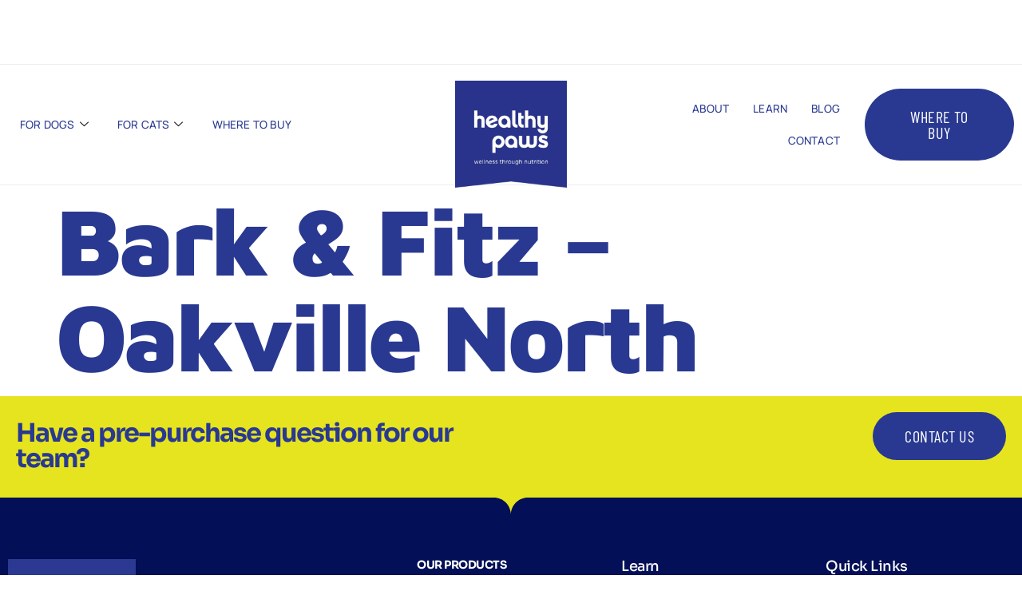

--- FILE ---
content_type: text/html; charset=UTF-8
request_url: https://www.healthypawspetfood.ca/locations/bark-fitz-oakville-north/
body_size: 18163
content:
<!doctype html>
<html lang="en-US">

<head>
	<meta charset="UTF-8">
		<meta name="viewport" content="width=device-width, initial-scale=1">
	<link rel="profile" href="http://gmpg.org/xfn/11">
	<meta name='robots' content='index, follow, max-image-preview:large, max-snippet:-1, max-video-preview:-1' />
	<style>img:is([sizes="auto" i], [sizes^="auto," i]) { contain-intrinsic-size: 3000px 1500px }</style>
	
	<!-- This site is optimized with the Yoast SEO plugin v26.7 - https://yoast.com/wordpress/plugins/seo/ -->
	<title>Bark &amp; Fitz - Oakville North - Healthy Paws Pet Food</title>
	<link rel="canonical" href="https://www.healthypawspetfood.ca/locations/bark-fitz-oakville-north/" />
	<meta property="og:locale" content="en_US" />
	<meta property="og:type" content="article" />
	<meta property="og:title" content="Bark &amp; Fitz - Oakville North - Healthy Paws Pet Food" />
	<meta property="og:url" content="https://www.healthypawspetfood.ca/locations/bark-fitz-oakville-north/" />
	<meta property="og:site_name" content="Healthy Paws Pet Food" />
	<meta property="article:modified_time" content="2025-06-03T19:41:29+00:00" />
	<meta name="twitter:card" content="summary_large_image" />
	<script type="application/ld+json" class="yoast-schema-graph">{"@context":"https://schema.org","@graph":[{"@type":"WebPage","@id":"https://www.healthypawspetfood.ca/locations/bark-fitz-oakville-north/","url":"https://www.healthypawspetfood.ca/locations/bark-fitz-oakville-north/","name":"Bark & Fitz - Oakville North - Healthy Paws Pet Food","isPartOf":{"@id":"https://www.healthypawspetfood.ca/#website"},"datePublished":"2022-09-23T15:42:01+00:00","dateModified":"2025-06-03T19:41:29+00:00","breadcrumb":{"@id":"https://www.healthypawspetfood.ca/locations/bark-fitz-oakville-north/#breadcrumb"},"inLanguage":"en-US","potentialAction":[{"@type":"ReadAction","target":["https://www.healthypawspetfood.ca/locations/bark-fitz-oakville-north/"]}]},{"@type":"BreadcrumbList","@id":"https://www.healthypawspetfood.ca/locations/bark-fitz-oakville-north/#breadcrumb","itemListElement":[{"@type":"ListItem","position":1,"name":"Home","item":"https://www.healthypawspetfood.ca/"},{"@type":"ListItem","position":2,"name":"Bark &#038; Fitz &#8211; Oakville North"}]},{"@type":"WebSite","@id":"https://www.healthypawspetfood.ca/#website","url":"https://www.healthypawspetfood.ca/","name":"Healthy Paws Pet Food","description":"Pet wellness through nutrition","publisher":{"@id":"https://www.healthypawspetfood.ca/#organization"},"potentialAction":[{"@type":"SearchAction","target":{"@type":"EntryPoint","urlTemplate":"https://www.healthypawspetfood.ca/?s={search_term_string}"},"query-input":{"@type":"PropertyValueSpecification","valueRequired":true,"valueName":"search_term_string"}}],"inLanguage":"en-US"},{"@type":"Organization","@id":"https://www.healthypawspetfood.ca/#organization","name":"Healthy Paws Pet Food","url":"https://www.healthypawspetfood.ca/","logo":{"@type":"ImageObject","inLanguage":"en-US","@id":"https://www.healthypawspetfood.ca/#/schema/logo/image/","url":"https://www.healthypawspetfood.ca/wp-content/uploads/2022/05/Healthy-Paws-Logo_English.webp","contentUrl":"https://www.healthypawspetfood.ca/wp-content/uploads/2022/05/Healthy-Paws-Logo_English.webp","width":674,"height":632,"caption":"Healthy Paws Pet Food"},"image":{"@id":"https://www.healthypawspetfood.ca/#/schema/logo/image/"}}]}</script>
	<!-- / Yoast SEO plugin. -->


<link rel='dns-prefetch' href='//www.googletagmanager.com' />
<link rel='dns-prefetch' href='//translate.google.com' />
<link rel="alternate" type="application/rss+xml" title="Healthy Paws Pet Food &raquo; Feed" href="https://www.healthypawspetfood.ca/feed/" />
<link rel="alternate" type="application/rss+xml" title="Healthy Paws Pet Food &raquo; Comments Feed" href="https://www.healthypawspetfood.ca/comments/feed/" />
<script>
window._wpemojiSettings = {"baseUrl":"https:\/\/s.w.org\/images\/core\/emoji\/16.0.1\/72x72\/","ext":".png","svgUrl":"https:\/\/s.w.org\/images\/core\/emoji\/16.0.1\/svg\/","svgExt":".svg","source":{"concatemoji":"https:\/\/www.healthypawspetfood.ca\/wp-includes\/js\/wp-emoji-release.min.js?ver=6.8.3"}};
/*! This file is auto-generated */
!function(s,n){var o,i,e;function c(e){try{var t={supportTests:e,timestamp:(new Date).valueOf()};sessionStorage.setItem(o,JSON.stringify(t))}catch(e){}}function p(e,t,n){e.clearRect(0,0,e.canvas.width,e.canvas.height),e.fillText(t,0,0);var t=new Uint32Array(e.getImageData(0,0,e.canvas.width,e.canvas.height).data),a=(e.clearRect(0,0,e.canvas.width,e.canvas.height),e.fillText(n,0,0),new Uint32Array(e.getImageData(0,0,e.canvas.width,e.canvas.height).data));return t.every(function(e,t){return e===a[t]})}function u(e,t){e.clearRect(0,0,e.canvas.width,e.canvas.height),e.fillText(t,0,0);for(var n=e.getImageData(16,16,1,1),a=0;a<n.data.length;a++)if(0!==n.data[a])return!1;return!0}function f(e,t,n,a){switch(t){case"flag":return n(e,"\ud83c\udff3\ufe0f\u200d\u26a7\ufe0f","\ud83c\udff3\ufe0f\u200b\u26a7\ufe0f")?!1:!n(e,"\ud83c\udde8\ud83c\uddf6","\ud83c\udde8\u200b\ud83c\uddf6")&&!n(e,"\ud83c\udff4\udb40\udc67\udb40\udc62\udb40\udc65\udb40\udc6e\udb40\udc67\udb40\udc7f","\ud83c\udff4\u200b\udb40\udc67\u200b\udb40\udc62\u200b\udb40\udc65\u200b\udb40\udc6e\u200b\udb40\udc67\u200b\udb40\udc7f");case"emoji":return!a(e,"\ud83e\udedf")}return!1}function g(e,t,n,a){var r="undefined"!=typeof WorkerGlobalScope&&self instanceof WorkerGlobalScope?new OffscreenCanvas(300,150):s.createElement("canvas"),o=r.getContext("2d",{willReadFrequently:!0}),i=(o.textBaseline="top",o.font="600 32px Arial",{});return e.forEach(function(e){i[e]=t(o,e,n,a)}),i}function t(e){var t=s.createElement("script");t.src=e,t.defer=!0,s.head.appendChild(t)}"undefined"!=typeof Promise&&(o="wpEmojiSettingsSupports",i=["flag","emoji"],n.supports={everything:!0,everythingExceptFlag:!0},e=new Promise(function(e){s.addEventListener("DOMContentLoaded",e,{once:!0})}),new Promise(function(t){var n=function(){try{var e=JSON.parse(sessionStorage.getItem(o));if("object"==typeof e&&"number"==typeof e.timestamp&&(new Date).valueOf()<e.timestamp+604800&&"object"==typeof e.supportTests)return e.supportTests}catch(e){}return null}();if(!n){if("undefined"!=typeof Worker&&"undefined"!=typeof OffscreenCanvas&&"undefined"!=typeof URL&&URL.createObjectURL&&"undefined"!=typeof Blob)try{var e="postMessage("+g.toString()+"("+[JSON.stringify(i),f.toString(),p.toString(),u.toString()].join(",")+"));",a=new Blob([e],{type:"text/javascript"}),r=new Worker(URL.createObjectURL(a),{name:"wpTestEmojiSupports"});return void(r.onmessage=function(e){c(n=e.data),r.terminate(),t(n)})}catch(e){}c(n=g(i,f,p,u))}t(n)}).then(function(e){for(var t in e)n.supports[t]=e[t],n.supports.everything=n.supports.everything&&n.supports[t],"flag"!==t&&(n.supports.everythingExceptFlag=n.supports.everythingExceptFlag&&n.supports[t]);n.supports.everythingExceptFlag=n.supports.everythingExceptFlag&&!n.supports.flag,n.DOMReady=!1,n.readyCallback=function(){n.DOMReady=!0}}).then(function(){return e}).then(function(){var e;n.supports.everything||(n.readyCallback(),(e=n.source||{}).concatemoji?t(e.concatemoji):e.wpemoji&&e.twemoji&&(t(e.twemoji),t(e.wpemoji)))}))}((window,document),window._wpemojiSettings);
</script>
<style id='wp-emoji-styles-inline-css'>

	img.wp-smiley, img.emoji {
		display: inline !important;
		border: none !important;
		box-shadow: none !important;
		height: 1em !important;
		width: 1em !important;
		margin: 0 0.07em !important;
		vertical-align: -0.1em !important;
		background: none !important;
		padding: 0 !important;
	}
</style>
<link rel='stylesheet' id='wp-block-library-css' href='https://www.healthypawspetfood.ca/wp-includes/css/dist/block-library/style.min.css?ver=6.8.3' media='all' />
<style id='global-styles-inline-css'>
:root{--wp--preset--aspect-ratio--square: 1;--wp--preset--aspect-ratio--4-3: 4/3;--wp--preset--aspect-ratio--3-4: 3/4;--wp--preset--aspect-ratio--3-2: 3/2;--wp--preset--aspect-ratio--2-3: 2/3;--wp--preset--aspect-ratio--16-9: 16/9;--wp--preset--aspect-ratio--9-16: 9/16;--wp--preset--color--black: #000000;--wp--preset--color--cyan-bluish-gray: #abb8c3;--wp--preset--color--white: #ffffff;--wp--preset--color--pale-pink: #f78da7;--wp--preset--color--vivid-red: #cf2e2e;--wp--preset--color--luminous-vivid-orange: #ff6900;--wp--preset--color--luminous-vivid-amber: #fcb900;--wp--preset--color--light-green-cyan: #7bdcb5;--wp--preset--color--vivid-green-cyan: #00d084;--wp--preset--color--pale-cyan-blue: #8ed1fc;--wp--preset--color--vivid-cyan-blue: #0693e3;--wp--preset--color--vivid-purple: #9b51e0;--wp--preset--gradient--vivid-cyan-blue-to-vivid-purple: linear-gradient(135deg,rgba(6,147,227,1) 0%,rgb(155,81,224) 100%);--wp--preset--gradient--light-green-cyan-to-vivid-green-cyan: linear-gradient(135deg,rgb(122,220,180) 0%,rgb(0,208,130) 100%);--wp--preset--gradient--luminous-vivid-amber-to-luminous-vivid-orange: linear-gradient(135deg,rgba(252,185,0,1) 0%,rgba(255,105,0,1) 100%);--wp--preset--gradient--luminous-vivid-orange-to-vivid-red: linear-gradient(135deg,rgba(255,105,0,1) 0%,rgb(207,46,46) 100%);--wp--preset--gradient--very-light-gray-to-cyan-bluish-gray: linear-gradient(135deg,rgb(238,238,238) 0%,rgb(169,184,195) 100%);--wp--preset--gradient--cool-to-warm-spectrum: linear-gradient(135deg,rgb(74,234,220) 0%,rgb(151,120,209) 20%,rgb(207,42,186) 40%,rgb(238,44,130) 60%,rgb(251,105,98) 80%,rgb(254,248,76) 100%);--wp--preset--gradient--blush-light-purple: linear-gradient(135deg,rgb(255,206,236) 0%,rgb(152,150,240) 100%);--wp--preset--gradient--blush-bordeaux: linear-gradient(135deg,rgb(254,205,165) 0%,rgb(254,45,45) 50%,rgb(107,0,62) 100%);--wp--preset--gradient--luminous-dusk: linear-gradient(135deg,rgb(255,203,112) 0%,rgb(199,81,192) 50%,rgb(65,88,208) 100%);--wp--preset--gradient--pale-ocean: linear-gradient(135deg,rgb(255,245,203) 0%,rgb(182,227,212) 50%,rgb(51,167,181) 100%);--wp--preset--gradient--electric-grass: linear-gradient(135deg,rgb(202,248,128) 0%,rgb(113,206,126) 100%);--wp--preset--gradient--midnight: linear-gradient(135deg,rgb(2,3,129) 0%,rgb(40,116,252) 100%);--wp--preset--font-size--small: 13px;--wp--preset--font-size--medium: 20px;--wp--preset--font-size--large: 36px;--wp--preset--font-size--x-large: 42px;--wp--preset--spacing--20: 0.44rem;--wp--preset--spacing--30: 0.67rem;--wp--preset--spacing--40: 1rem;--wp--preset--spacing--50: 1.5rem;--wp--preset--spacing--60: 2.25rem;--wp--preset--spacing--70: 3.38rem;--wp--preset--spacing--80: 5.06rem;--wp--preset--shadow--natural: 6px 6px 9px rgba(0, 0, 0, 0.2);--wp--preset--shadow--deep: 12px 12px 50px rgba(0, 0, 0, 0.4);--wp--preset--shadow--sharp: 6px 6px 0px rgba(0, 0, 0, 0.2);--wp--preset--shadow--outlined: 6px 6px 0px -3px rgba(255, 255, 255, 1), 6px 6px rgba(0, 0, 0, 1);--wp--preset--shadow--crisp: 6px 6px 0px rgba(0, 0, 0, 1);}:root { --wp--style--global--content-size: 800px;--wp--style--global--wide-size: 1200px; }:where(body) { margin: 0; }.wp-site-blocks > .alignleft { float: left; margin-right: 2em; }.wp-site-blocks > .alignright { float: right; margin-left: 2em; }.wp-site-blocks > .aligncenter { justify-content: center; margin-left: auto; margin-right: auto; }:where(.wp-site-blocks) > * { margin-block-start: 24px; margin-block-end: 0; }:where(.wp-site-blocks) > :first-child { margin-block-start: 0; }:where(.wp-site-blocks) > :last-child { margin-block-end: 0; }:root { --wp--style--block-gap: 24px; }:root :where(.is-layout-flow) > :first-child{margin-block-start: 0;}:root :where(.is-layout-flow) > :last-child{margin-block-end: 0;}:root :where(.is-layout-flow) > *{margin-block-start: 24px;margin-block-end: 0;}:root :where(.is-layout-constrained) > :first-child{margin-block-start: 0;}:root :where(.is-layout-constrained) > :last-child{margin-block-end: 0;}:root :where(.is-layout-constrained) > *{margin-block-start: 24px;margin-block-end: 0;}:root :where(.is-layout-flex){gap: 24px;}:root :where(.is-layout-grid){gap: 24px;}.is-layout-flow > .alignleft{float: left;margin-inline-start: 0;margin-inline-end: 2em;}.is-layout-flow > .alignright{float: right;margin-inline-start: 2em;margin-inline-end: 0;}.is-layout-flow > .aligncenter{margin-left: auto !important;margin-right: auto !important;}.is-layout-constrained > .alignleft{float: left;margin-inline-start: 0;margin-inline-end: 2em;}.is-layout-constrained > .alignright{float: right;margin-inline-start: 2em;margin-inline-end: 0;}.is-layout-constrained > .aligncenter{margin-left: auto !important;margin-right: auto !important;}.is-layout-constrained > :where(:not(.alignleft):not(.alignright):not(.alignfull)){max-width: var(--wp--style--global--content-size);margin-left: auto !important;margin-right: auto !important;}.is-layout-constrained > .alignwide{max-width: var(--wp--style--global--wide-size);}body .is-layout-flex{display: flex;}.is-layout-flex{flex-wrap: wrap;align-items: center;}.is-layout-flex > :is(*, div){margin: 0;}body .is-layout-grid{display: grid;}.is-layout-grid > :is(*, div){margin: 0;}body{padding-top: 0px;padding-right: 0px;padding-bottom: 0px;padding-left: 0px;}a:where(:not(.wp-element-button)){text-decoration: underline;}:root :where(.wp-element-button, .wp-block-button__link){background-color: #32373c;border-width: 0;color: #fff;font-family: inherit;font-size: inherit;line-height: inherit;padding: calc(0.667em + 2px) calc(1.333em + 2px);text-decoration: none;}.has-black-color{color: var(--wp--preset--color--black) !important;}.has-cyan-bluish-gray-color{color: var(--wp--preset--color--cyan-bluish-gray) !important;}.has-white-color{color: var(--wp--preset--color--white) !important;}.has-pale-pink-color{color: var(--wp--preset--color--pale-pink) !important;}.has-vivid-red-color{color: var(--wp--preset--color--vivid-red) !important;}.has-luminous-vivid-orange-color{color: var(--wp--preset--color--luminous-vivid-orange) !important;}.has-luminous-vivid-amber-color{color: var(--wp--preset--color--luminous-vivid-amber) !important;}.has-light-green-cyan-color{color: var(--wp--preset--color--light-green-cyan) !important;}.has-vivid-green-cyan-color{color: var(--wp--preset--color--vivid-green-cyan) !important;}.has-pale-cyan-blue-color{color: var(--wp--preset--color--pale-cyan-blue) !important;}.has-vivid-cyan-blue-color{color: var(--wp--preset--color--vivid-cyan-blue) !important;}.has-vivid-purple-color{color: var(--wp--preset--color--vivid-purple) !important;}.has-black-background-color{background-color: var(--wp--preset--color--black) !important;}.has-cyan-bluish-gray-background-color{background-color: var(--wp--preset--color--cyan-bluish-gray) !important;}.has-white-background-color{background-color: var(--wp--preset--color--white) !important;}.has-pale-pink-background-color{background-color: var(--wp--preset--color--pale-pink) !important;}.has-vivid-red-background-color{background-color: var(--wp--preset--color--vivid-red) !important;}.has-luminous-vivid-orange-background-color{background-color: var(--wp--preset--color--luminous-vivid-orange) !important;}.has-luminous-vivid-amber-background-color{background-color: var(--wp--preset--color--luminous-vivid-amber) !important;}.has-light-green-cyan-background-color{background-color: var(--wp--preset--color--light-green-cyan) !important;}.has-vivid-green-cyan-background-color{background-color: var(--wp--preset--color--vivid-green-cyan) !important;}.has-pale-cyan-blue-background-color{background-color: var(--wp--preset--color--pale-cyan-blue) !important;}.has-vivid-cyan-blue-background-color{background-color: var(--wp--preset--color--vivid-cyan-blue) !important;}.has-vivid-purple-background-color{background-color: var(--wp--preset--color--vivid-purple) !important;}.has-black-border-color{border-color: var(--wp--preset--color--black) !important;}.has-cyan-bluish-gray-border-color{border-color: var(--wp--preset--color--cyan-bluish-gray) !important;}.has-white-border-color{border-color: var(--wp--preset--color--white) !important;}.has-pale-pink-border-color{border-color: var(--wp--preset--color--pale-pink) !important;}.has-vivid-red-border-color{border-color: var(--wp--preset--color--vivid-red) !important;}.has-luminous-vivid-orange-border-color{border-color: var(--wp--preset--color--luminous-vivid-orange) !important;}.has-luminous-vivid-amber-border-color{border-color: var(--wp--preset--color--luminous-vivid-amber) !important;}.has-light-green-cyan-border-color{border-color: var(--wp--preset--color--light-green-cyan) !important;}.has-vivid-green-cyan-border-color{border-color: var(--wp--preset--color--vivid-green-cyan) !important;}.has-pale-cyan-blue-border-color{border-color: var(--wp--preset--color--pale-cyan-blue) !important;}.has-vivid-cyan-blue-border-color{border-color: var(--wp--preset--color--vivid-cyan-blue) !important;}.has-vivid-purple-border-color{border-color: var(--wp--preset--color--vivid-purple) !important;}.has-vivid-cyan-blue-to-vivid-purple-gradient-background{background: var(--wp--preset--gradient--vivid-cyan-blue-to-vivid-purple) !important;}.has-light-green-cyan-to-vivid-green-cyan-gradient-background{background: var(--wp--preset--gradient--light-green-cyan-to-vivid-green-cyan) !important;}.has-luminous-vivid-amber-to-luminous-vivid-orange-gradient-background{background: var(--wp--preset--gradient--luminous-vivid-amber-to-luminous-vivid-orange) !important;}.has-luminous-vivid-orange-to-vivid-red-gradient-background{background: var(--wp--preset--gradient--luminous-vivid-orange-to-vivid-red) !important;}.has-very-light-gray-to-cyan-bluish-gray-gradient-background{background: var(--wp--preset--gradient--very-light-gray-to-cyan-bluish-gray) !important;}.has-cool-to-warm-spectrum-gradient-background{background: var(--wp--preset--gradient--cool-to-warm-spectrum) !important;}.has-blush-light-purple-gradient-background{background: var(--wp--preset--gradient--blush-light-purple) !important;}.has-blush-bordeaux-gradient-background{background: var(--wp--preset--gradient--blush-bordeaux) !important;}.has-luminous-dusk-gradient-background{background: var(--wp--preset--gradient--luminous-dusk) !important;}.has-pale-ocean-gradient-background{background: var(--wp--preset--gradient--pale-ocean) !important;}.has-electric-grass-gradient-background{background: var(--wp--preset--gradient--electric-grass) !important;}.has-midnight-gradient-background{background: var(--wp--preset--gradient--midnight) !important;}.has-small-font-size{font-size: var(--wp--preset--font-size--small) !important;}.has-medium-font-size{font-size: var(--wp--preset--font-size--medium) !important;}.has-large-font-size{font-size: var(--wp--preset--font-size--large) !important;}.has-x-large-font-size{font-size: var(--wp--preset--font-size--x-large) !important;}
:root :where(.wp-block-pullquote){font-size: 1.5em;line-height: 1.6;}
</style>
<link rel='stylesheet' id='google-language-translator-css' href='https://www.healthypawspetfood.ca/wp-content/plugins/google-language-translator/css/style.css?ver=6.0.20' media='' />
<link rel='stylesheet' id='woocommerce-layout-css' href='https://www.healthypawspetfood.ca/wp-content/plugins/woocommerce/assets/css/woocommerce-layout.css?ver=10.4.3' media='all' />
<link rel='stylesheet' id='woocommerce-smallscreen-css' href='https://www.healthypawspetfood.ca/wp-content/plugins/woocommerce/assets/css/woocommerce-smallscreen.css?ver=10.4.3' media='only screen and (max-width: 768px)' />
<link rel='stylesheet' id='woocommerce-general-css' href='https://www.healthypawspetfood.ca/wp-content/plugins/woocommerce/assets/css/woocommerce.css?ver=10.4.3' media='all' />
<style id='woocommerce-inline-inline-css'>
.woocommerce form .form-row .required { visibility: visible; }
</style>
<style id='wpgb-head-inline-css'>
.wp-grid-builder:not(.wpgb-template),.wpgb-facet{opacity:0.01}.wpgb-facet fieldset{margin:0;padding:0;border:none;outline:none;box-shadow:none}.wpgb-facet fieldset:last-child{margin-bottom:40px;}.wpgb-facet fieldset legend.wpgb-sr-only{height:1px;width:1px}
</style>
<link rel='stylesheet' id='hello-elementor-css' href='https://www.healthypawspetfood.ca/wp-content/themes/hello-elementor/assets/css/reset.css?ver=3.4.5' media='all' />
<link rel='stylesheet' id='hello-elementor-theme-style-css' href='https://www.healthypawspetfood.ca/wp-content/themes/hello-elementor/assets/css/theme.css?ver=3.4.5' media='all' />
<link rel='stylesheet' id='hello-elementor-header-footer-css' href='https://www.healthypawspetfood.ca/wp-content/themes/hello-elementor/assets/css/header-footer.css?ver=3.4.5' media='all' />
<link rel='stylesheet' id='elementor-frontend-css' href='https://www.healthypawspetfood.ca/wp-content/plugins/elementor/assets/css/frontend.min.css?ver=3.34.1' media='all' />
<link rel='stylesheet' id='widget-image-css' href='https://www.healthypawspetfood.ca/wp-content/plugins/elementor/assets/css/widget-image.min.css?ver=3.34.1' media='all' />
<link rel='stylesheet' id='widget-heading-css' href='https://www.healthypawspetfood.ca/wp-content/plugins/elementor/assets/css/widget-heading.min.css?ver=3.34.1' media='all' />
<link rel='stylesheet' id='widget-social-icons-css' href='https://www.healthypawspetfood.ca/wp-content/plugins/elementor/assets/css/widget-social-icons.min.css?ver=3.34.1' media='all' />
<link rel='stylesheet' id='e-apple-webkit-css' href='https://www.healthypawspetfood.ca/wp-content/plugins/elementor/assets/css/conditionals/apple-webkit.min.css?ver=3.34.1' media='all' />
<link rel='stylesheet' id='widget-icon-list-css' href='https://www.healthypawspetfood.ca/wp-content/plugins/elementor/assets/css/widget-icon-list.min.css?ver=3.34.1' media='all' />
<link rel='stylesheet' id='e-shapes-css' href='https://www.healthypawspetfood.ca/wp-content/plugins/elementor/assets/css/conditionals/shapes.min.css?ver=3.34.1' media='all' />
<link rel='stylesheet' id='elementor-icons-css' href='https://www.healthypawspetfood.ca/wp-content/plugins/elementor/assets/lib/eicons/css/elementor-icons.min.css?ver=5.45.0' media='all' />
<link rel='stylesheet' id='elementor-post-119-css' href='https://www.healthypawspetfood.ca/wp-content/uploads/elementor/css/post-119.css?ver=1768709954' media='all' />
<link rel='stylesheet' id='elementor-post-164-css' href='https://www.healthypawspetfood.ca/wp-content/uploads/elementor/css/post-164.css?ver=1768709954' media='all' />
<link rel='stylesheet' id='elementor-post-263-css' href='https://www.healthypawspetfood.ca/wp-content/uploads/elementor/css/post-263.css?ver=1768709955' media='all' />
<link rel='stylesheet' id='hello-elementor-child-style-css' href='https://www.healthypawspetfood.ca/wp-content/themes/hello-theme-child-master/style.css?ver=1.0.0' media='all' />
<link rel='stylesheet' id='ekit-widget-styles-css' href='https://www.healthypawspetfood.ca/wp-content/plugins/elementskit-lite/widgets/init/assets/css/widget-styles.css?ver=3.7.8' media='all' />
<link rel='stylesheet' id='ekit-widget-styles-pro-css' href='https://www.healthypawspetfood.ca/wp-content/plugins/elementskit/widgets/init/assets/css/widget-styles-pro.css?ver=4.2.1' media='all' />
<link rel='stylesheet' id='ekit-responsive-css' href='https://www.healthypawspetfood.ca/wp-content/plugins/elementskit-lite/widgets/init/assets/css/responsive.css?ver=3.7.8' media='all' />
<link rel='stylesheet' id='elementor-gf-local-mavenpro-css' href='https://www.healthypawspetfood.ca/wp-content/uploads/elementor/google-fonts/css/mavenpro.css?ver=1742496798' media='all' />
<link rel='stylesheet' id='elementor-gf-local-manrope-css' href='https://www.healthypawspetfood.ca/wp-content/uploads/elementor/google-fonts/css/manrope.css?ver=1742496802' media='all' />
<link rel='stylesheet' id='elementor-gf-local-roboto-css' href='https://www.healthypawspetfood.ca/wp-content/uploads/elementor/google-fonts/css/roboto.css?ver=1742496816' media='all' />
<link rel='stylesheet' id='elementor-gf-local-sora-css' href='https://www.healthypawspetfood.ca/wp-content/uploads/elementor/google-fonts/css/sora.css?ver=1742496818' media='all' />
<link rel='stylesheet' id='elementor-gf-local-barlowcondensed-css' href='https://www.healthypawspetfood.ca/wp-content/uploads/elementor/google-fonts/css/barlowcondensed.css?ver=1742496826' media='all' />
<link rel='stylesheet' id='elementor-icons-shared-0-css' href='https://www.healthypawspetfood.ca/wp-content/plugins/elementor/assets/lib/font-awesome/css/fontawesome.min.css?ver=5.15.3' media='all' />
<link rel='stylesheet' id='elementor-icons-fa-brands-css' href='https://www.healthypawspetfood.ca/wp-content/plugins/elementor/assets/lib/font-awesome/css/brands.min.css?ver=5.15.3' media='all' />
<link rel='stylesheet' id='elementor-icons-fa-solid-css' href='https://www.healthypawspetfood.ca/wp-content/plugins/elementor/assets/lib/font-awesome/css/solid.min.css?ver=5.15.3' media='all' />
<script id="woocommerce-google-analytics-integration-gtag-js-after">
/* Google Analytics for WooCommerce (gtag.js) */
					window.dataLayer = window.dataLayer || [];
					function gtag(){dataLayer.push(arguments);}
					// Set up default consent state.
					for ( const mode of [{"analytics_storage":"denied","ad_storage":"denied","ad_user_data":"denied","ad_personalization":"denied","region":["AT","BE","BG","HR","CY","CZ","DK","EE","FI","FR","DE","GR","HU","IS","IE","IT","LV","LI","LT","LU","MT","NL","NO","PL","PT","RO","SK","SI","ES","SE","GB","CH"]}] || [] ) {
						gtag( "consent", "default", { "wait_for_update": 500, ...mode } );
					}
					gtag("js", new Date());
					gtag("set", "developer_id.dOGY3NW", true);
					gtag("config", "G-TJCRYZ2W35", {"track_404":true,"allow_google_signals":true,"logged_in":false,"linker":{"domains":[],"allow_incoming":false},"custom_map":{"dimension1":"logged_in"}});
</script>
<script src="https://www.healthypawspetfood.ca/wp-includes/js/jquery/jquery.min.js?ver=3.7.1" id="jquery-core-js"></script>
<script src="https://www.healthypawspetfood.ca/wp-includes/js/jquery/jquery-migrate.min.js?ver=3.4.1" id="jquery-migrate-js"></script>
<script src="https://www.healthypawspetfood.ca/wp-content/plugins/woocommerce/assets/js/jquery-blockui/jquery.blockUI.min.js?ver=2.7.0-wc.10.4.3" id="wc-jquery-blockui-js" defer data-wp-strategy="defer"></script>
<script id="wc-add-to-cart-js-extra">
var wc_add_to_cart_params = {"ajax_url":"\/wp-admin\/admin-ajax.php","wc_ajax_url":"\/?wc-ajax=%%endpoint%%","i18n_view_cart":"View cart","cart_url":"https:\/\/www.healthypawspetfood.ca\/cart\/","is_cart":"","cart_redirect_after_add":"no"};
</script>
<script src="https://www.healthypawspetfood.ca/wp-content/plugins/woocommerce/assets/js/frontend/add-to-cart.min.js?ver=10.4.3" id="wc-add-to-cart-js" defer data-wp-strategy="defer"></script>
<script src="https://www.healthypawspetfood.ca/wp-content/plugins/woocommerce/assets/js/js-cookie/js.cookie.min.js?ver=2.1.4-wc.10.4.3" id="wc-js-cookie-js" defer data-wp-strategy="defer"></script>
<script id="woocommerce-js-extra">
var woocommerce_params = {"ajax_url":"\/wp-admin\/admin-ajax.php","wc_ajax_url":"\/?wc-ajax=%%endpoint%%","i18n_password_show":"Show password","i18n_password_hide":"Hide password"};
</script>
<script src="https://www.healthypawspetfood.ca/wp-content/plugins/woocommerce/assets/js/frontend/woocommerce.min.js?ver=10.4.3" id="woocommerce-js" defer data-wp-strategy="defer"></script>
<link rel="https://api.w.org/" href="https://www.healthypawspetfood.ca/wp-json/" /><link rel="EditURI" type="application/rsd+xml" title="RSD" href="https://www.healthypawspetfood.ca/xmlrpc.php?rsd" />
<link rel='shortlink' href='https://www.healthypawspetfood.ca/?p=911' />
<link rel="alternate" title="oEmbed (JSON)" type="application/json+oembed" href="https://www.healthypawspetfood.ca/wp-json/oembed/1.0/embed?url=https%3A%2F%2Fwww.healthypawspetfood.ca%2Flocations%2Fbark-fitz-oakville-north%2F" />
<link rel="alternate" title="oEmbed (XML)" type="text/xml+oembed" href="https://www.healthypawspetfood.ca/wp-json/oembed/1.0/embed?url=https%3A%2F%2Fwww.healthypawspetfood.ca%2Flocations%2Fbark-fitz-oakville-north%2F&#038;format=xml" />
<style>#google_language_translator a{display:none!important;}div.skiptranslate.goog-te-gadget{display:inline!important;}.goog-te-gadget{color:transparent!important;}.goog-te-gadget{font-size:0px!important;}.goog-branding{display:none;}.goog-tooltip{display: none!important;}.goog-tooltip:hover{display: none!important;}.goog-text-highlight{background-color:transparent!important;border:none!important;box-shadow:none!important;}#google_language_translator select.goog-te-combo{color:#32373c;}div.skiptranslate{display:none!important;}body{top:0px!important;}#goog-gt-{display:none!important;}font font{background-color:transparent!important;box-shadow:none!important;position:initial!important;}#glt-translate-trigger{left:20px;right:auto;}#glt-translate-trigger > span{color:#ffffff;}#glt-translate-trigger{background:#f89406;}</style><noscript><style>.wp-grid-builder .wpgb-card.wpgb-card-hidden .wpgb-card-wrapper{opacity:1!important;visibility:visible!important;transform:none!important}.wpgb-facet {opacity:1!important;pointer-events:auto!important}.wpgb-facet *:not(.wpgb-pagination-facet){display:none}</style></noscript>	<noscript><style>.woocommerce-product-gallery{ opacity: 1 !important; }</style></noscript>
	<meta name="generator" content="Elementor 3.34.1; features: additional_custom_breakpoints; settings: css_print_method-external, google_font-enabled, font_display-auto">
<!-- Google Tag Manager -->
<script>(function(w,d,s,l,i){w[l]=w[l]||[];w[l].push({'gtm.start':
new Date().getTime(),event:'gtm.js'});var f=d.getElementsByTagName(s)[0],
j=d.createElement(s),dl=l!='dataLayer'?'&l='+l:'';j.async=true;j.src=
'https://www.googletagmanager.com/gtm.js?id='+i+dl;f.parentNode.insertBefore(j,f);
})(window,document,'script','dataLayer','GTM-PPTCXH7P');</script>
<!-- End Google Tag Manager -->

<!-- Meta Pixel Code -->
<script>
!function(f,b,e,v,n,t,s)
{if(f.fbq)return;n=f.fbq=function(){n.callMethod?
n.callMethod.apply(n,arguments):n.queue.push(arguments)};
if(!f._fbq)f._fbq=n;n.push=n;n.loaded=!0;n.version='2.0';
n.queue=[];t=b.createElement(e);t.async=!0;
t.src=v;s=b.getElementsByTagName(e)[0];
s.parentNode.insertBefore(t,s)}(window, document,'script',
'https://connect.facebook.net/en_US/fbevents.js');
fbq('init', '1316142969815078');
fbq('track', 'PageView');
</script>
<noscript><img height="1" width="1" style="display:none"
src="https://www.facebook.com/tr?id=1316142969815078&ev=PageView&noscript=1"
/></noscript>
<!-- End Meta Pixel Code -->

<script type="text/javascript">var elementskit_module_parallax_url = "https://www.healthypawspetfood.ca/wp-content/plugins/elementskit/modules/parallax/";</script>			<style>
				.e-con.e-parent:nth-of-type(n+4):not(.e-lazyloaded):not(.e-no-lazyload),
				.e-con.e-parent:nth-of-type(n+4):not(.e-lazyloaded):not(.e-no-lazyload) * {
					background-image: none !important;
				}
				@media screen and (max-height: 1024px) {
					.e-con.e-parent:nth-of-type(n+3):not(.e-lazyloaded):not(.e-no-lazyload),
					.e-con.e-parent:nth-of-type(n+3):not(.e-lazyloaded):not(.e-no-lazyload) * {
						background-image: none !important;
					}
				}
				@media screen and (max-height: 640px) {
					.e-con.e-parent:nth-of-type(n+2):not(.e-lazyloaded):not(.e-no-lazyload),
					.e-con.e-parent:nth-of-type(n+2):not(.e-lazyloaded):not(.e-no-lazyload) * {
						background-image: none !important;
					}
				}
			</style>
			<link rel="icon" href="https://www.healthypawspetfood.ca/wp-content/uploads/2022/05/Healthy-Paws-favicon-100x100.webp" sizes="32x32" />
<link rel="icon" href="https://www.healthypawspetfood.ca/wp-content/uploads/2022/05/Healthy-Paws-favicon-300x300.webp" sizes="192x192" />
<link rel="apple-touch-icon" href="https://www.healthypawspetfood.ca/wp-content/uploads/2022/05/Healthy-Paws-favicon-300x300.webp" />
<meta name="msapplication-TileImage" content="https://www.healthypawspetfood.ca/wp-content/uploads/2022/05/Healthy-Paws-favicon-300x300.webp" />
		<style id="wp-custom-css">
			

/** Start Block Kit CSS: 142-3-a175df65179b9ef6a5ca9f1b2c0202b9 **/

.envato-block__preview{
	overflow: visible;
}

/* Border Radius */
.envato-kit-139-accordion .elementor-widget-container{
	border-radius: 10px !important;
}
.envato-kit-139-map iframe,
.envato-kit-139-slider .slick-slide,
.envato-kit-139-flipbox .elementor-flip-box div{
		border-radius: 10px !important;

}


/** End Block Kit CSS: 142-3-a175df65179b9ef6a5ca9f1b2c0202b9 **/



/** Start Block Kit CSS: 136-3-fc37602abad173a9d9d95d89bbe6bb80 **/

.envato-block__preview{overflow: visible !important;}

/** End Block Kit CSS: 136-3-fc37602abad173a9d9d95d89bbe6bb80 **/



/** Start Block Kit CSS: 71-3-d415519effd9e11f35d2438c58ea7ebf **/

.envato-block__preview{overflow: visible;}

/** End Block Kit CSS: 71-3-d415519effd9e11f35d2438c58ea7ebf **/



/** Start Block Kit CSS: 144-3-3a7d335f39a8579c20cdf02f8d462582 **/

.envato-block__preview{overflow: visible;}

/* Envato Kit 141 Custom Styles - Applied to the element under Advanced */

.elementor-headline-animation-type-drop-in .elementor-headline-dynamic-wrapper{
	text-align: center;
}
.envato-kit-141-top-0 h1,
.envato-kit-141-top-0 h2,
.envato-kit-141-top-0 h3,
.envato-kit-141-top-0 h4,
.envato-kit-141-top-0 h5,
.envato-kit-141-top-0 h6,
.envato-kit-141-top-0 p {
	margin-top: 0;
}

.envato-kit-141-newsletter-inline .elementor-field-textual.elementor-size-md {
	padding-left: 1.5rem;
	padding-right: 1.5rem;
}

.envato-kit-141-bottom-0 p {
	margin-bottom: 0;
}

.envato-kit-141-bottom-8 .elementor-price-list .elementor-price-list-item .elementor-price-list-header {
	margin-bottom: .5rem;
}

.envato-kit-141.elementor-widget-testimonial-carousel.elementor-pagination-type-bullets .swiper-container {
	padding-bottom: 52px;
}

.envato-kit-141-display-inline {
	display: inline-block;
}

.envato-kit-141 .elementor-slick-slider ul.slick-dots {
	bottom: -40px;
}

/** End Block Kit CSS: 144-3-3a7d335f39a8579c20cdf02f8d462582 **/

.gf_submission_limit_message,
.gpls-limit-message,
.gform_confirmation_message {
	color: white;
}

.contest-container .elementor-shortcode p {
	color: white !important;
}

.gform_submission_error {
	letter-spacing: 0px !important;
}

.gpls-limit-message {
	color: black;
}

.elementor-progress-bar {
	background-color: #E6E41E !important;
}

.elementor-progress-percentage {
	color: #3A506B !important;
	font-weight: bold !important;
	font-size: 16px;
}

		</style>
					<!-- GTM / GA / Facebook Pixel Head tag codes go here -->	</head>

<body class="wp-singular location-template-default single single-location postid-911 wp-custom-logo wp-embed-responsive wp-theme-hello-elementor wp-child-theme-hello-theme-child-master theme-hello-elementor woocommerce-no-js eio-default hello-elementor-default elementor-default elementor-kit-119">

			<!-- GTM Body tag codes go here -->	
	<!-- Google Tag Manager (noscript) -->
<noscript><iframe src="https://www.googletagmanager.com/ns.html?id=GTM-PPTCXH7P"
height="0" width="0" style="display:none;visibility:hidden"></iframe></noscript>
<!-- End Google Tag Manager (noscript) -->
		<div data-elementor-type="header" data-elementor-id="164" class="elementor elementor-164 elementor-location-header" data-elementor-post-type="elementor_library">
					<section class="elementor-section elementor-top-section elementor-element elementor-element-2306ff43 elementor-hidden-tablet elementor-hidden-mobile elementor-section-height-min-height elementor-section-boxed elementor-section-height-default elementor-section-items-middle" data-id="2306ff43" data-element_type="section" data-settings="{&quot;background_background&quot;:&quot;classic&quot;,&quot;ekit_has_onepagescroll_dot&quot;:&quot;yes&quot;}">
						<div class="elementor-container elementor-column-gap-default">
					<div class="elementor-column elementor-col-100 elementor-top-column elementor-element elementor-element-284cd974" data-id="284cd974" data-element_type="column">
			<div class="elementor-widget-wrap elementor-element-populated">
						<div class="elementor-element elementor-element-99220fe elementor-widget elementor-widget-html" data-id="99220fe" data-element_type="widget" data-settings="{&quot;ekit_we_effect_on&quot;:&quot;none&quot;}" data-widget_type="html.default">
				<div class="elementor-widget-container">
					<div id="google_language_translator" class="default-language-en"></div>				</div>
				</div>
					</div>
		</div>
					</div>
		</section>
				<section class="elementor-section elementor-top-section elementor-element elementor-element-d66dd26 elementor-hidden-tablet elementor-hidden-mobile elementor-section-boxed elementor-section-height-default elementor-section-height-default" data-id="d66dd26" data-element_type="section" data-settings="{&quot;background_background&quot;:&quot;classic&quot;,&quot;ekit_has_onepagescroll_dot&quot;:&quot;yes&quot;}">
						<div class="elementor-container elementor-column-gap-default">
					<div class="elementor-column elementor-col-33 elementor-top-column elementor-element elementor-element-798d338 elementor-hidden-tablet elementor-hidden-mobile" data-id="798d338" data-element_type="column">
			<div class="elementor-widget-wrap elementor-element-populated">
						<div class="elementor-element elementor-element-d41912f elementor-widget elementor-widget-ekit-nav-menu" data-id="d41912f" data-element_type="widget" data-settings="{&quot;ekit_we_effect_on&quot;:&quot;none&quot;}" data-widget_type="ekit-nav-menu.default">
				<div class="elementor-widget-container">
							<nav class="ekit-wid-con ekit_menu_responsive_tablet" 
			data-hamburger-icon="" 
			data-hamburger-icon-type="icon" 
			data-responsive-breakpoint="1024">
			            <button class="elementskit-menu-hamburger elementskit-menu-toggler"  type="button" aria-label="hamburger-icon">
                                    <span class="elementskit-menu-hamburger-icon"></span><span class="elementskit-menu-hamburger-icon"></span><span class="elementskit-menu-hamburger-icon"></span>
                            </button>
            <div id="ekit-megamenu-main-left" class="elementskit-menu-container elementskit-menu-offcanvas-elements elementskit-navbar-nav-default ekit-nav-menu-one-page-no ekit-nav-dropdown-hover"><ul id="menu-main-left" class="elementskit-navbar-nav elementskit-menu-po-left submenu-click-on-icon"><li id="menu-item-511" class="menu-item menu-item-type-post_type menu-item-object-page menu-item-511 nav-item elementskit-dropdown-has relative_position elementskit-dropdown-menu-default_width elementskit-megamenu-has elementskit-mobile-builder-content" data-vertical-menu=750px><a href="https://www.healthypawspetfood.ca/our-products/dog/" class="ekit-menu-nav-link">For Dogs<i class="icon icon-down-arrow1 elementskit-submenu-indicator"></i></a><div class="elementskit-megamenu-panel">		<div data-elementor-type="wp-post" data-elementor-id="514" class="elementor elementor-514" data-elementor-post-type="elementskit_content">
						<nav class="elementor-section elementor-top-section elementor-element elementor-element-c8f9d4b elementor-section-stretched elementor-section-boxed elementor-section-height-default elementor-section-height-default" data-id="c8f9d4b" data-element_type="section" data-settings="{&quot;stretch_section&quot;:&quot;section-stretched&quot;,&quot;background_background&quot;:&quot;classic&quot;,&quot;ekit_has_onepagescroll_dot&quot;:&quot;yes&quot;}">
						<div class="elementor-container elementor-column-gap-default">
					<div class="elementor-column elementor-col-100 elementor-top-column elementor-element elementor-element-8860899" data-id="8860899" data-element_type="column" data-settings="{&quot;background_background&quot;:&quot;slideshow&quot;,&quot;background_slideshow_gallery&quot;:[],&quot;background_slideshow_loop&quot;:&quot;yes&quot;,&quot;background_slideshow_slide_duration&quot;:5000,&quot;background_slideshow_slide_transition&quot;:&quot;fade&quot;,&quot;background_slideshow_transition_duration&quot;:500}">
			<div class="elementor-widget-wrap elementor-element-populated">
						<section class="elementor-section elementor-inner-section elementor-element elementor-element-b6212de elementor-section-boxed elementor-section-height-default elementor-section-height-default" data-id="b6212de" data-element_type="section" data-settings="{&quot;ekit_has_onepagescroll_dot&quot;:&quot;yes&quot;}">
						<div class="elementor-container elementor-column-gap-default">
					<div class="elementor-column elementor-col-100 elementor-inner-column elementor-element elementor-element-45b3a8f" data-id="45b3a8f" data-element_type="column">
			<div class="elementor-widget-wrap elementor-element-populated">
						<div class="elementor-element elementor-element-dc85fa5 elementor-widget elementor-widget-heading" data-id="dc85fa5" data-element_type="widget" data-settings="{&quot;ekit_we_effect_on&quot;:&quot;none&quot;}" data-widget_type="heading.default">
				<div class="elementor-widget-container">
					<h6 class="elementor-heading-title elementor-size-default">Dog Products</h6>				</div>
				</div>
					</div>
		</div>
					</div>
		</section>
				<section class="elementor-section elementor-inner-section elementor-element elementor-element-087af52 elementor-section-boxed elementor-section-height-default elementor-section-height-default" data-id="087af52" data-element_type="section" data-settings="{&quot;ekit_has_onepagescroll_dot&quot;:&quot;yes&quot;}">
						<div class="elementor-container elementor-column-gap-default">
					<div class="elementor-column elementor-col-16 elementor-inner-column elementor-element elementor-element-f8cd165" data-id="f8cd165" data-element_type="column">
			<div class="elementor-widget-wrap elementor-element-populated">
						<div class="elementor-element elementor-element-c5ce266 elementor-cta--layout-image-above elementor-cta--skin-classic elementor-animated-content elementor-bg-transform elementor-bg-transform-zoom-in elementor-widget elementor-widget-call-to-action" data-id="c5ce266" data-element_type="widget" data-settings="{&quot;ekit_we_effect_on&quot;:&quot;none&quot;}" data-widget_type="call-to-action.default">
				<div class="elementor-widget-container">
							<a class="elementor-cta" href="https://www.healthypawspetfood.ca/our-products/dog/#products">
					<div class="elementor-cta__bg-wrapper">
				<div class="elementor-cta__bg elementor-bg" style="background-image: url(https://www.healthypawspetfood.ca/wp-content/uploads/2022/07/HP_8lb_Complete_Dog_Pork_202127210386_A_AW_3D.webp);" role="img" aria-label="HP_8lb_Complete_Dog_Pork_202127210386_A_AW_3D"></div>
				<div class="elementor-cta__bg-overlay"></div>
			</div>
							<div class="elementor-cta__content">
				
									<div class="elementor-cta__title elementor-cta__content-item elementor-content-item">
						Canine Complete					</div>
				
				
							</div>
						</a>
						</div>
				</div>
					</div>
		</div>
				<div class="elementor-column elementor-col-16 elementor-inner-column elementor-element elementor-element-42b8c4f" data-id="42b8c4f" data-element_type="column">
			<div class="elementor-widget-wrap elementor-element-populated">
						<div class="elementor-element elementor-element-1c86e13 elementor-cta--layout-image-above elementor-cta--skin-classic elementor-animated-content elementor-bg-transform elementor-bg-transform-zoom-in elementor-widget elementor-widget-call-to-action" data-id="1c86e13" data-element_type="widget" data-settings="{&quot;ekit_we_effect_on&quot;:&quot;none&quot;}" data-widget_type="call-to-action.default">
				<div class="elementor-widget-container">
							<a class="elementor-cta" href="https://www.healthypawspetfood.ca/our-products/dog/#small-canine-complete">
					<div class="elementor-cta__bg-wrapper">
				<div class="elementor-cta__bg elementor-bg" style="background-image: url(https://www.healthypawspetfood.ca/wp-content/uploads/2022/07/HP_Small-Box_Dog_Lamb_v1_AW_3D.webp);" role="img" aria-label="HP_Small-Box_Dog_Lamb_v1_AW_3D"></div>
				<div class="elementor-cta__bg-overlay"></div>
			</div>
							<div class="elementor-cta__content">
				
									<div class="elementor-cta__title elementor-cta__content-item elementor-content-item">
						Small Canine Complete					</div>
				
				
							</div>
							<div class="elementor-ribbon">
				<div class="elementor-ribbon-inner">For Under 20 lb</div>
			</div>
				</a>
						</div>
				</div>
					</div>
		</div>
				<div class="elementor-column elementor-col-16 elementor-inner-column elementor-element elementor-element-092648a" data-id="092648a" data-element_type="column">
			<div class="elementor-widget-wrap elementor-element-populated">
						<div class="elementor-element elementor-element-782d3ad elementor-cta--skin-classic elementor-animated-content elementor-bg-transform elementor-bg-transform-zoom-in elementor-widget elementor-widget-call-to-action" data-id="782d3ad" data-element_type="widget" data-settings="{&quot;ekit_we_effect_on&quot;:&quot;none&quot;}" data-widget_type="call-to-action.default">
				<div class="elementor-widget-container">
							<a class="elementor-cta" href="https://www.healthypawspetfood.ca/our-products/dog/#big-box-dinners">
					<div class="elementor-cta__bg-wrapper">
				<div class="elementor-cta__bg elementor-bg" style="background-image: url(https://www.healthypawspetfood.ca/wp-content/uploads/2023/03/HP_BIG_16lb-Box_DOG_Turkey-Salmon-Lamb_201923113741_AW_3D-1024x1024.webp);" role="img" aria-label="HP_BIG_16lb-Box_DOG_Turkey-Salmon-Lamb_201923113741_AW_3D"></div>
				<div class="elementor-cta__bg-overlay"></div>
			</div>
							<div class="elementor-cta__content">
				
									<div class="elementor-cta__title elementor-cta__content-item elementor-content-item">
						Big Box Dinners					</div>
				
				
							</div>
						</a>
						</div>
				</div>
					</div>
		</div>
				<div class="elementor-column elementor-col-16 elementor-inner-column elementor-element elementor-element-8c61cdf" data-id="8c61cdf" data-element_type="column">
			<div class="elementor-widget-wrap elementor-element-populated">
						<div class="elementor-element elementor-element-69f3e33 elementor-cta--skin-classic elementor-animated-content elementor-bg-transform elementor-bg-transform-zoom-in elementor-widget elementor-widget-call-to-action" data-id="69f3e33" data-element_type="widget" data-settings="{&quot;ekit_we_effect_on&quot;:&quot;none&quot;}" data-widget_type="call-to-action.default">
				<div class="elementor-widget-container">
							<a class="elementor-cta" href="https://www.healthypawspetfood.ca/our-products/dog/#minces">
					<div class="elementor-cta__bg-wrapper">
				<div class="elementor-cta__bg elementor-bg" style="background-image: url(https://www.healthypawspetfood.ca/wp-content/uploads/2022/07/HP_8lb_Pure-Protein_DogCat_Pure-Chicken_202127210386_A_AW_3D.webp);" role="img" aria-label="HP_8lb_Pure-Protein_Dog&amp;Cat_Pure-Chicken_202127210386_A_AW_3D"></div>
				<div class="elementor-cta__bg-overlay"></div>
			</div>
							<div class="elementor-cta__content">
				
									<div class="elementor-cta__title elementor-cta__content-item elementor-content-item">
						Minces					</div>
				
				
							</div>
						</a>
						</div>
				</div>
					</div>
		</div>
				<div class="elementor-column elementor-col-16 elementor-inner-column elementor-element elementor-element-05a20dc" data-id="05a20dc" data-element_type="column">
			<div class="elementor-widget-wrap elementor-element-populated">
						<div class="elementor-element elementor-element-6cf3d20 elementor-cta--skin-classic elementor-animated-content elementor-bg-transform elementor-bg-transform-zoom-in elementor-widget elementor-widget-call-to-action" data-id="6cf3d20" data-element_type="widget" data-settings="{&quot;ekit_we_effect_on&quot;:&quot;none&quot;}" data-widget_type="call-to-action.default">
				<div class="elementor-widget-container">
							<a class="elementor-cta" href="https://www.healthypawspetfood.ca/our-products/supplements/">
					<div class="elementor-cta__bg-wrapper">
				<div class="elementor-cta__bg elementor-bg" style="background-image: url(https://www.healthypawspetfood.ca/wp-content/uploads/2025/06/HealthyPaws_Supplements_Kelp-Powder_Render.webp);" role="img" aria-label="HealthyPaws_Supplements_Kelp Powder_Render"></div>
				<div class="elementor-cta__bg-overlay"></div>
			</div>
							<div class="elementor-cta__content">
				
									<h6 class="elementor-cta__title elementor-cta__content-item elementor-content-item">
						Supplements					</h6>
				
				
							</div>
						</a>
						</div>
				</div>
					</div>
		</div>
				<div class="elementor-column elementor-col-16 elementor-inner-column elementor-element elementor-element-2d2f968" data-id="2d2f968" data-element_type="column">
			<div class="elementor-widget-wrap elementor-element-populated">
						<div class="elementor-element elementor-element-13f37aa elementor-cta--skin-classic elementor-animated-content elementor-bg-transform elementor-bg-transform-zoom-in elementor-widget elementor-widget-call-to-action" data-id="13f37aa" data-element_type="widget" data-settings="{&quot;ekit_we_effect_on&quot;:&quot;none&quot;}" data-widget_type="call-to-action.default">
				<div class="elementor-widget-container">
							<a class="elementor-cta" href="https://www.healthypawspetfood.ca/our-products/dog/#treats">
					<div class="elementor-cta__bg-wrapper">
				<div class="elementor-cta__bg elementor-bg" style="background-image: url(https://www.healthypawspetfood.ca/wp-content/uploads/2022/07/Healthy-Paws-Social-Media-3.png);" role="img" aria-label="Healthy Paws - Social Media (3)"></div>
				<div class="elementor-cta__bg-overlay"></div>
			</div>
							<div class="elementor-cta__content">
				
									<h6 class="elementor-cta__title elementor-cta__content-item elementor-content-item">
						Treats, Chews & Eggs					</h6>
				
				
							</div>
						</a>
						</div>
				</div>
					</div>
		</div>
					</div>
		</section>
					</div>
		</div>
					</div>
		</nav>
				</div>
		</div></li>
<li id="menu-item-512" class="menu-item menu-item-type-post_type menu-item-object-page menu-item-512 nav-item elementskit-dropdown-has relative_position elementskit-dropdown-menu-default_width elementskit-megamenu-has elementskit-mobile-builder-content" data-vertical-menu=750px><a href="https://www.healthypawspetfood.ca/our-products/cat/" class="ekit-menu-nav-link">For Cats<i class="icon icon-down-arrow1 elementskit-submenu-indicator"></i></a><div class="elementskit-megamenu-panel">		<div data-elementor-type="wp-post" data-elementor-id="517" class="elementor elementor-517" data-elementor-post-type="elementskit_content">
						<nav class="elementor-section elementor-top-section elementor-element elementor-element-a3ba783 elementor-section-stretched elementor-section-boxed elementor-section-height-default elementor-section-height-default" data-id="a3ba783" data-element_type="section" data-settings="{&quot;stretch_section&quot;:&quot;section-stretched&quot;,&quot;background_background&quot;:&quot;classic&quot;,&quot;ekit_has_onepagescroll_dot&quot;:&quot;yes&quot;}">
						<div class="elementor-container elementor-column-gap-default">
					<div class="elementor-column elementor-col-100 elementor-top-column elementor-element elementor-element-e969eda" data-id="e969eda" data-element_type="column">
			<div class="elementor-widget-wrap elementor-element-populated">
						<section class="elementor-section elementor-inner-section elementor-element elementor-element-f87f6b6 elementor-section-boxed elementor-section-height-default elementor-section-height-default" data-id="f87f6b6" data-element_type="section" data-settings="{&quot;ekit_has_onepagescroll_dot&quot;:&quot;yes&quot;}">
						<div class="elementor-container elementor-column-gap-default">
					<div class="elementor-column elementor-col-100 elementor-inner-column elementor-element elementor-element-263bac6" data-id="263bac6" data-element_type="column">
			<div class="elementor-widget-wrap elementor-element-populated">
						<div class="elementor-element elementor-element-cb452c2 elementor-widget elementor-widget-heading" data-id="cb452c2" data-element_type="widget" data-settings="{&quot;ekit_we_effect_on&quot;:&quot;none&quot;}" data-widget_type="heading.default">
				<div class="elementor-widget-container">
					<h6 class="elementor-heading-title elementor-size-default">Cat Products</h6>				</div>
				</div>
					</div>
		</div>
					</div>
		</section>
				<section class="elementor-section elementor-inner-section elementor-element elementor-element-789b472 elementor-section-boxed elementor-section-height-default elementor-section-height-default" data-id="789b472" data-element_type="section" data-settings="{&quot;ekit_has_onepagescroll_dot&quot;:&quot;yes&quot;}">
						<div class="elementor-container elementor-column-gap-default">
					<div class="elementor-column elementor-col-25 elementor-inner-column elementor-element elementor-element-539013c" data-id="539013c" data-element_type="column">
			<div class="elementor-widget-wrap elementor-element-populated">
						<div class="elementor-element elementor-element-81518d5 elementor-cta--skin-classic elementor-animated-content elementor-bg-transform elementor-bg-transform-zoom-in elementor-widget elementor-widget-call-to-action" data-id="81518d5" data-element_type="widget" data-settings="{&quot;ekit_we_effect_on&quot;:&quot;none&quot;}" data-widget_type="call-to-action.default">
				<div class="elementor-widget-container">
							<a class="elementor-cta" href="https://www.healthypawspetfood.ca/our-products/cat/#feline-complete">
					<div class="elementor-cta__bg-wrapper">
				<div class="elementor-cta__bg elementor-bg" style="background-image: url(https://www.healthypawspetfood.ca/wp-content/uploads/2022/07/HP_Small-Box_Venison_v1_AW_3D.webp);" role="img" aria-label="HP_Small-Box_Venison_v1_AW_3D"></div>
				<div class="elementor-cta__bg-overlay"></div>
			</div>
							<div class="elementor-cta__content">
				
									<h6 class="elementor-cta__title elementor-cta__content-item elementor-content-item">
						Feline Complete					</h6>
				
				
							</div>
						</a>
						</div>
				</div>
					</div>
		</div>
				<div class="elementor-column elementor-col-25 elementor-inner-column elementor-element elementor-element-f2651e4" data-id="f2651e4" data-element_type="column">
			<div class="elementor-widget-wrap elementor-element-populated">
						<div class="elementor-element elementor-element-7506400 elementor-cta--skin-classic elementor-animated-content elementor-bg-transform elementor-bg-transform-zoom-in elementor-widget elementor-widget-call-to-action" data-id="7506400" data-element_type="widget" data-settings="{&quot;ekit_we_effect_on&quot;:&quot;none&quot;}" data-widget_type="call-to-action.default">
				<div class="elementor-widget-container">
							<a class="elementor-cta" href="https://www.healthypawspetfood.ca/our-products/cat/#minces">
					<div class="elementor-cta__bg-wrapper">
				<div class="elementor-cta__bg elementor-bg" style="background-image: url(https://www.healthypawspetfood.ca/wp-content/uploads/2022/07/HP_8lb_Pure-Protein_DogCat_Pure-Beef_202127210386_A_AW_3D.webp);" role="img" aria-label="HP_8lb_Pure-Protein_Dog&amp;Cat_Pure-Beef_202127210386_A_AW_3D"></div>
				<div class="elementor-cta__bg-overlay"></div>
			</div>
							<div class="elementor-cta__content">
				
									<h6 class="elementor-cta__title elementor-cta__content-item elementor-content-item">
						Minces					</h6>
				
				
							</div>
						</a>
						</div>
				</div>
					</div>
		</div>
				<div class="elementor-column elementor-col-25 elementor-inner-column elementor-element elementor-element-de752eb" data-id="de752eb" data-element_type="column">
			<div class="elementor-widget-wrap elementor-element-populated">
						<div class="elementor-element elementor-element-27140b1 elementor-cta--skin-classic elementor-animated-content elementor-bg-transform elementor-bg-transform-zoom-in elementor-widget elementor-widget-call-to-action" data-id="27140b1" data-element_type="widget" data-settings="{&quot;ekit_we_effect_on&quot;:&quot;none&quot;}" data-widget_type="call-to-action.default">
				<div class="elementor-widget-container">
							<a class="elementor-cta" href="https://www.healthypawspetfood.ca/our-products/supplements/">
					<div class="elementor-cta__bg-wrapper">
				<div class="elementor-cta__bg elementor-bg" style="background-image: url(https://www.healthypawspetfood.ca/wp-content/uploads/2025/07/2HealthyPaws_Supplements_Kelp-Powder_Render.png);" role="img" aria-label="2HealthyPaws_Supplements_Kelp Powder_Render"></div>
				<div class="elementor-cta__bg-overlay"></div>
			</div>
							<div class="elementor-cta__content">
				
									<h6 class="elementor-cta__title elementor-cta__content-item elementor-content-item">
						Supplements					</h6>
				
				
							</div>
						</a>
						</div>
				</div>
					</div>
		</div>
				<div class="elementor-column elementor-col-25 elementor-inner-column elementor-element elementor-element-0dfddfe" data-id="0dfddfe" data-element_type="column">
			<div class="elementor-widget-wrap elementor-element-populated">
						<div class="elementor-element elementor-element-b34fed3 elementor-cta--skin-classic elementor-animated-content elementor-bg-transform elementor-bg-transform-zoom-in elementor-widget elementor-widget-call-to-action" data-id="b34fed3" data-element_type="widget" data-settings="{&quot;ekit_we_effect_on&quot;:&quot;none&quot;}" data-widget_type="call-to-action.default">
				<div class="elementor-widget-container">
							<a class="elementor-cta" href="https://www.healthypawspetfood.ca/our-products/cat/#treats">
					<div class="elementor-cta__bg-wrapper">
				<div class="elementor-cta__bg elementor-bg" style="background-image: url(https://www.healthypawspetfood.ca/wp-content/uploads/2022/07/Healthy-Paws-Social-Media-3.png);" role="img" aria-label="Healthy Paws - Social Media (3)"></div>
				<div class="elementor-cta__bg-overlay"></div>
			</div>
							<div class="elementor-cta__content">
				
									<h6 class="elementor-cta__title elementor-cta__content-item elementor-content-item">
						Treats, Chews & Eggs					</h6>
				
				
							</div>
						</a>
						</div>
				</div>
					</div>
		</div>
					</div>
		</section>
					</div>
		</div>
					</div>
		</nav>
				</div>
		</div></li>
<li id="menu-item-513" class="menu-item menu-item-type-post_type menu-item-object-page menu-item-513 nav-item elementskit-mobile-builder-content" data-vertical-menu=750px><a href="https://www.healthypawspetfood.ca/where-to-buy/" class="ekit-menu-nav-link">Where To Buy</a></li>
</ul><div class="elementskit-nav-identity-panel"><button class="elementskit-menu-close elementskit-menu-toggler" type="button">X</button></div></div>			
			<div class="elementskit-menu-overlay elementskit-menu-offcanvas-elements elementskit-menu-toggler ekit-nav-menu--overlay"></div>        </nav>
						</div>
				</div>
					</div>
		</div>
				<div class="elementor-column elementor-col-33 elementor-top-column elementor-element elementor-element-1ee7536" data-id="1ee7536" data-element_type="column">
			<div class="elementor-widget-wrap elementor-element-populated">
						<div class="elementor-element elementor-element-b28c74f elementor-absolute elementor-widget elementor-widget-image" data-id="b28c74f" data-element_type="widget" data-settings="{&quot;_position&quot;:&quot;absolute&quot;,&quot;ekit_we_effect_on&quot;:&quot;none&quot;}" data-widget_type="image.default">
				<div class="elementor-widget-container">
																<a href="https://www.healthypawspetfood.ca/">
							<img width="844" height="805" src="https://www.healthypawspetfood.ca/wp-content/uploads/2022/05/Healthy-Paws-Logo_2023_English-Outlined.webp" class="attachment-full size-full wp-image-1362" alt="" srcset="https://www.healthypawspetfood.ca/wp-content/uploads/2022/05/Healthy-Paws-Logo_2023_English-Outlined.webp 844w, https://www.healthypawspetfood.ca/wp-content/uploads/2022/05/Healthy-Paws-Logo_2023_English-Outlined-600x572.webp 600w, https://www.healthypawspetfood.ca/wp-content/uploads/2022/05/Healthy-Paws-Logo_2023_English-Outlined-300x286.webp 300w, https://www.healthypawspetfood.ca/wp-content/uploads/2022/05/Healthy-Paws-Logo_2023_English-Outlined-768x733.webp 768w" sizes="(max-width: 844px) 100vw, 844px" />								</a>
															</div>
				</div>
					</div>
		</div>
				<div class="elementor-column elementor-col-33 elementor-top-column elementor-element elementor-element-ba5ca82" data-id="ba5ca82" data-element_type="column">
			<div class="elementor-widget-wrap elementor-element-populated">
						<section class="elementor-section elementor-inner-section elementor-element elementor-element-5436e2b elementor-reverse-tablet elementor-reverse-mobile elementor-section-boxed elementor-section-height-default elementor-section-height-default" data-id="5436e2b" data-element_type="section" data-settings="{&quot;ekit_has_onepagescroll_dot&quot;:&quot;yes&quot;}">
						<div class="elementor-container elementor-column-gap-no">
					<div class="elementor-column elementor-col-50 elementor-inner-column elementor-element elementor-element-695f6f0" data-id="695f6f0" data-element_type="column">
			<div class="elementor-widget-wrap elementor-element-populated">
						<div class="elementor-element elementor-element-2a30902 elementor-widget elementor-widget-ekit-nav-menu" data-id="2a30902" data-element_type="widget" data-settings="{&quot;ekit_we_effect_on&quot;:&quot;none&quot;}" data-widget_type="ekit-nav-menu.default">
				<div class="elementor-widget-container">
							<nav class="ekit-wid-con ekit_menu_responsive_tablet" 
			data-hamburger-icon="" 
			data-hamburger-icon-type="icon" 
			data-responsive-breakpoint="1024">
			            <button class="elementskit-menu-hamburger elementskit-menu-toggler"  type="button" aria-label="hamburger-icon">
                                    <span class="elementskit-menu-hamburger-icon"></span><span class="elementskit-menu-hamburger-icon"></span><span class="elementskit-menu-hamburger-icon"></span>
                            </button>
            <div id="ekit-megamenu-menu-right" class="elementskit-menu-container elementskit-menu-offcanvas-elements elementskit-navbar-nav-default ekit-nav-menu-one-page-no ekit-nav-dropdown-hover"><ul id="menu-menu-right" class="elementskit-navbar-nav elementskit-menu-po-right submenu-click-on-icon"><li id="menu-item-489" class="menu-item menu-item-type-post_type menu-item-object-page menu-item-489 nav-item elementskit-mobile-builder-content" data-vertical-menu=750px><a href="https://www.healthypawspetfood.ca/about/" class="ekit-menu-nav-link">About</a></li>
<li id="menu-item-490" class="menu-item menu-item-type-post_type menu-item-object-page menu-item-490 nav-item elementskit-mobile-builder-content" data-vertical-menu=750px><a href="https://www.healthypawspetfood.ca/learn/" class="ekit-menu-nav-link">Learn</a></li>
<li id="menu-item-3078" class="menu-item menu-item-type-post_type menu-item-object-page menu-item-3078 nav-item elementskit-mobile-builder-content" data-vertical-menu=750px><a href="https://www.healthypawspetfood.ca/raw-footage/" class="ekit-menu-nav-link">Blog</a></li>
<li id="menu-item-491" class="menu-item menu-item-type-post_type menu-item-object-page menu-item-491 nav-item elementskit-mobile-builder-content" data-vertical-menu=750px><a href="https://www.healthypawspetfood.ca/contact/" class="ekit-menu-nav-link">Contact</a></li>
</ul><div class="elementskit-nav-identity-panel"><a class="elementskit-nav-logo" href="https://www.healthypawspetfood.ca" target="" rel=""><img src="https://www.healthypawspetfood.ca/wp-content/uploads/2022/05/Healthy-Paws-Logo_English.png" title="Healthy-Paws-Logo_English" alt="Healthy-Paws-Logo_English" decoding="async" /></a><button class="elementskit-menu-close elementskit-menu-toggler" type="button">X</button></div></div>			
			<div class="elementskit-menu-overlay elementskit-menu-offcanvas-elements elementskit-menu-toggler ekit-nav-menu--overlay"></div>        </nav>
						</div>
				</div>
					</div>
		</div>
				<div class="elementor-column elementor-col-50 elementor-inner-column elementor-element elementor-element-7e087a7" data-id="7e087a7" data-element_type="column">
			<div class="elementor-widget-wrap elementor-element-populated">
						<div class="elementor-element elementor-element-c3cbfd2 elementor-widget elementor-widget-button" data-id="c3cbfd2" data-element_type="widget" data-settings="{&quot;ekit_we_effect_on&quot;:&quot;none&quot;}" data-widget_type="button.default">
				<div class="elementor-widget-container">
									<div class="elementor-button-wrapper">
					<a class="elementor-button elementor-button-link elementor-size-sm" href="/where-to-buy/">
						<span class="elementor-button-content-wrapper">
									<span class="elementor-button-text">Where To Buy</span>
					</span>
					</a>
				</div>
								</div>
				</div>
					</div>
		</div>
					</div>
		</section>
					</div>
		</div>
					</div>
		</section>
				<section class="elementor-section elementor-top-section elementor-element elementor-element-6f3f4ad elementor-hidden-desktop elementor-section-boxed elementor-section-height-default elementor-section-height-default" data-id="6f3f4ad" data-element_type="section" data-settings="{&quot;ekit_has_onepagescroll_dot&quot;:&quot;yes&quot;}">
						<div class="elementor-container elementor-column-gap-default">
					<div class="elementor-column elementor-col-50 elementor-top-column elementor-element elementor-element-c1e4ed0" data-id="c1e4ed0" data-element_type="column">
			<div class="elementor-widget-wrap elementor-element-populated">
						<div class="elementor-element elementor-element-4d637f0 elementor-widget elementor-widget-theme-site-logo elementor-widget-image" data-id="4d637f0" data-element_type="widget" data-settings="{&quot;ekit_we_effect_on&quot;:&quot;none&quot;}" data-widget_type="theme-site-logo.default">
				<div class="elementor-widget-container">
											<a href="https://www.healthypawspetfood.ca">
			<img width="674" height="632" src="https://www.healthypawspetfood.ca/wp-content/uploads/2022/05/Healthy-Paws-Logo_English.webp" class="attachment-full size-full wp-image-167" alt="" srcset="https://www.healthypawspetfood.ca/wp-content/uploads/2022/05/Healthy-Paws-Logo_English.webp 674w, https://www.healthypawspetfood.ca/wp-content/uploads/2022/05/Healthy-Paws-Logo_English-600x563.webp 600w, https://www.healthypawspetfood.ca/wp-content/uploads/2022/05/Healthy-Paws-Logo_English-300x281.webp 300w" sizes="(max-width: 674px) 100vw, 674px" />				</a>
											</div>
				</div>
					</div>
		</div>
				<div class="elementor-column elementor-col-50 elementor-top-column elementor-element elementor-element-7c81fbb" data-id="7c81fbb" data-element_type="column">
			<div class="elementor-widget-wrap elementor-element-populated">
						<div class="elementor-element elementor-element-4abcc2c elementor-widget elementor-widget-ekit-nav-menu" data-id="4abcc2c" data-element_type="widget" data-settings="{&quot;ekit_we_effect_on&quot;:&quot;none&quot;}" data-widget_type="ekit-nav-menu.default">
				<div class="elementor-widget-container">
							<nav class="ekit-wid-con ekit_menu_responsive_tablet" 
			data-hamburger-icon="" 
			data-hamburger-icon-type="icon" 
			data-responsive-breakpoint="1024">
			            <button class="elementskit-menu-hamburger elementskit-menu-toggler"  type="button" aria-label="hamburger-icon">
                                    <span class="elementskit-menu-hamburger-icon"></span><span class="elementskit-menu-hamburger-icon"></span><span class="elementskit-menu-hamburger-icon"></span>
                            </button>
            <div id="ekit-megamenu-mobile-full-menu" class="elementskit-menu-container elementskit-menu-offcanvas-elements elementskit-navbar-nav-default ekit-nav-menu-one-page-no ekit-nav-dropdown-hover"><ul id="menu-mobile-full-menu" class="elementskit-navbar-nav elementskit-menu-po-right submenu-click-on-"><li id="menu-item-663" class="menu-item menu-item-type-post_type menu-item-object-page menu-item-663 nav-item elementskit-mobile-builder-content" data-vertical-menu=750px><a href="https://www.healthypawspetfood.ca/where-to-buy/" class="ekit-menu-nav-link">Where To Buy</a></li>
<li id="menu-item-660" class="menu-item menu-item-type-post_type menu-item-object-page menu-item-660 nav-item elementskit-mobile-builder-content" data-vertical-menu=750px><a href="https://www.healthypawspetfood.ca/our-products/dog/" class="ekit-menu-nav-link">Dog Products</a></li>
<li id="menu-item-659" class="menu-item menu-item-type-post_type menu-item-object-page menu-item-659 nav-item elementskit-mobile-builder-content" data-vertical-menu=750px><a href="https://www.healthypawspetfood.ca/our-products/cat/" class="ekit-menu-nav-link">Cat Products</a></li>
<li id="menu-item-662" class="menu-item menu-item-type-post_type menu-item-object-page menu-item-662 nav-item elementskit-mobile-builder-content" data-vertical-menu=750px><a href="https://www.healthypawspetfood.ca/our-products/treats/" class="ekit-menu-nav-link">Meat &amp; Treats</a></li>
<li id="menu-item-661" class="menu-item menu-item-type-post_type menu-item-object-page menu-item-661 nav-item elementskit-mobile-builder-content" data-vertical-menu=750px><a href="https://www.healthypawspetfood.ca/our-products/supplements/" class="ekit-menu-nav-link">Supplements</a></li>
<li id="menu-item-658" class="menu-item menu-item-type-post_type menu-item-object-page menu-item-658 nav-item elementskit-mobile-builder-content" data-vertical-menu=750px><a href="https://www.healthypawspetfood.ca/learn/" class="ekit-menu-nav-link">Learn</a></li>
<li id="menu-item-656" class="menu-item menu-item-type-post_type menu-item-object-page menu-item-656 nav-item elementskit-mobile-builder-content" data-vertical-menu=750px><a href="https://www.healthypawspetfood.ca/about/" class="ekit-menu-nav-link">About</a></li>
<li id="menu-item-657" class="menu-item menu-item-type-post_type menu-item-object-page menu-item-657 nav-item elementskit-mobile-builder-content" data-vertical-menu=750px><a href="https://www.healthypawspetfood.ca/contact/" class="ekit-menu-nav-link">Contact</a></li>
<li id="menu-item-3066" class="menu-item menu-item-type-post_type menu-item-object-page menu-item-3066 nav-item elementskit-mobile-builder-content" data-vertical-menu=750px><a href="https://www.healthypawspetfood.ca/raw-footage/" class="ekit-menu-nav-link">Raw Footage</a></li>
<li id="menu-item-3067" class="menu-item menu-item-type-custom menu-item-object-custom menu-item-3067 nav-item elementskit-mobile-builder-content" data-vertical-menu=750px><a href="https://www.healthypawspetfood.ca/raw-footage/" class="ekit-menu-nav-link">Raw Footage</a></li>
</ul><div class="elementskit-nav-identity-panel"><a class="elementskit-nav-logo" href="https://www.healthypawspetfood.ca" target="" rel=""><img src="https://www.healthypawspetfood.ca/wp-content/uploads/2022/05/Healthy-Paws-Logo_English.png" title="Healthy-Paws-Logo_English" alt="Healthy-Paws-Logo_English" decoding="async" /></a><button class="elementskit-menu-close elementskit-menu-toggler" type="button">X</button></div></div>			
			<div class="elementskit-menu-overlay elementskit-menu-offcanvas-elements elementskit-menu-toggler ekit-nav-menu--overlay"></div>        </nav>
						</div>
				</div>
					</div>
		</div>
					</div>
		</section>
				</div>
		
<main id="content" class="site-main post-911 location type-location status-publish hentry">

			<div class="page-header">
			<h1 class="entry-title">Bark &#038; Fitz &#8211; Oakville North</h1>		</div>
	
	<div class="page-content">
		
		
			</div>

	
</main>

			<div data-elementor-type="footer" data-elementor-id="263" class="elementor elementor-263 elementor-location-footer" data-elementor-post-type="elementor_library">
					<section class="elementor-section elementor-top-section elementor-element elementor-element-dc348cf elementor-section-boxed elementor-section-height-default elementor-section-height-default" data-id="dc348cf" data-element_type="section" data-settings="{&quot;background_background&quot;:&quot;classic&quot;,&quot;ekit_has_onepagescroll_dot&quot;:&quot;yes&quot;}">
						<div class="elementor-container elementor-column-gap-default">
					<div class="elementor-column elementor-col-100 elementor-top-column elementor-element elementor-element-4ef1bef" data-id="4ef1bef" data-element_type="column">
			<div class="elementor-widget-wrap elementor-element-populated">
						<section class="elementor-section elementor-inner-section elementor-element elementor-element-557ff28 elementor-section-boxed elementor-section-height-default elementor-section-height-default" data-id="557ff28" data-element_type="section" data-settings="{&quot;ekit_has_onepagescroll_dot&quot;:&quot;yes&quot;}">
						<div class="elementor-container elementor-column-gap-default">
					<div class="elementor-column elementor-col-50 elementor-inner-column elementor-element elementor-element-e1a0c7f" data-id="e1a0c7f" data-element_type="column">
			<div class="elementor-widget-wrap elementor-element-populated">
						<div class="elementor-element elementor-element-a05e00e elementor-widget elementor-widget-heading" data-id="a05e00e" data-element_type="widget" data-settings="{&quot;ekit_we_effect_on&quot;:&quot;none&quot;}" data-widget_type="heading.default">
				<div class="elementor-widget-container">
					<h5 class="elementor-heading-title elementor-size-default">Have a pre-purchase question for our team?</h5>				</div>
				</div>
					</div>
		</div>
				<div class="elementor-column elementor-col-50 elementor-inner-column elementor-element elementor-element-a4a53e2" data-id="a4a53e2" data-element_type="column">
			<div class="elementor-widget-wrap elementor-element-populated">
						<div class="elementor-element elementor-element-31f4aab elementor-align-right elementor-widget elementor-widget-button" data-id="31f4aab" data-element_type="widget" data-settings="{&quot;ekit_we_effect_on&quot;:&quot;none&quot;}" data-widget_type="button.default">
				<div class="elementor-widget-container">
									<div class="elementor-button-wrapper">
					<a class="elementor-button elementor-button-link elementor-size-sm" href="https://www.healthypawspetfood.ca/contact/">
						<span class="elementor-button-content-wrapper">
									<span class="elementor-button-text">Contact Us</span>
					</span>
					</a>
				</div>
								</div>
				</div>
					</div>
		</div>
					</div>
		</section>
					</div>
		</div>
					</div>
		</section>
				<section class="elementor-section elementor-top-section elementor-element elementor-element-104f4b71 elementor-section-boxed elementor-section-height-default elementor-section-height-default" data-id="104f4b71" data-element_type="section" data-settings="{&quot;background_background&quot;:&quot;classic&quot;,&quot;shape_divider_top&quot;:&quot;split&quot;,&quot;ekit_has_onepagescroll_dot&quot;:&quot;yes&quot;}">
					<div class="elementor-shape elementor-shape-top" aria-hidden="true" data-negative="false">
			<svg xmlns="http://www.w3.org/2000/svg" viewBox="0 0 1000 20" preserveAspectRatio="none">
	<path class="elementor-shape-fill" d="M0,0v3c0,0,393.8,0,483.4,0c9.2,0,16.6,7.4,16.6,16.6c0-9.1,7.4-16.6,16.6-16.6C606.2,3,1000,3,1000,3V0H0z"/>
</svg>		</div>
					<div class="elementor-container elementor-column-gap-default">
					<div class="elementor-column elementor-col-25 elementor-top-column elementor-element elementor-element-1f867d7b" data-id="1f867d7b" data-element_type="column">
			<div class="elementor-widget-wrap elementor-element-populated">
						<div class="elementor-element elementor-element-43a3423e elementor-widget elementor-widget-theme-site-logo elementor-widget-image" data-id="43a3423e" data-element_type="widget" data-settings="{&quot;ekit_we_effect_on&quot;:&quot;none&quot;}" data-widget_type="theme-site-logo.default">
				<div class="elementor-widget-container">
											<a href="https://www.healthypawspetfood.ca">
			<img width="674" height="632" src="https://www.healthypawspetfood.ca/wp-content/uploads/2022/05/Healthy-Paws-Logo_English.webp" class="attachment-full size-full wp-image-167" alt="" srcset="https://www.healthypawspetfood.ca/wp-content/uploads/2022/05/Healthy-Paws-Logo_English.webp 674w, https://www.healthypawspetfood.ca/wp-content/uploads/2022/05/Healthy-Paws-Logo_English-600x563.webp 600w, https://www.healthypawspetfood.ca/wp-content/uploads/2022/05/Healthy-Paws-Logo_English-300x281.webp 300w" sizes="(max-width: 674px) 100vw, 674px" />				</a>
											</div>
				</div>
				<div class="elementor-element elementor-element-3d11e8d5 elementor-widget elementor-widget-text-editor" data-id="3d11e8d5" data-element_type="widget" data-settings="{&quot;ekit_we_effect_on&quot;:&quot;none&quot;}" data-widget_type="text-editor.default">
				<div class="elementor-widget-container">
									<p>Healthy Paws provides natural Canadian sourced nutrition, a proprietary probiotic blend that is manufactured with safe handling and quality-controlled practices that Pet Parents can feel confident in when feeding their pets.&nbsp;<u></u>&nbsp;</p>
<p><u></u>Wholesome ingredients. Ethically sourced . Proudly Canadian.</p>								</div>
				</div>
				<div class="elementor-element elementor-element-7131587c e-grid-align-left e-grid-align-mobile-center e-grid-align-tablet-center elementor-shape-rounded elementor-grid-0 elementor-widget elementor-widget-social-icons" data-id="7131587c" data-element_type="widget" data-settings="{&quot;ekit_we_effect_on&quot;:&quot;none&quot;}" data-widget_type="social-icons.default">
				<div class="elementor-widget-container">
							<div class="elementor-social-icons-wrapper elementor-grid" role="list">
							<span class="elementor-grid-item" role="listitem">
					<a class="elementor-icon elementor-social-icon elementor-social-icon-facebook elementor-repeater-item-0267196" href="https://www.facebook.com/HealthyPawsPetFood" target="_blank">
						<span class="elementor-screen-only">Facebook</span>
						<i aria-hidden="true" class="fab fa-facebook"></i>					</a>
				</span>
							<span class="elementor-grid-item" role="listitem">
					<a class="elementor-icon elementor-social-icon elementor-social-icon-instagram elementor-repeater-item-30c67eb" href="https://www.instagram.com/tryhealthypawspetfood/?hl=en" target="_blank">
						<span class="elementor-screen-only">Instagram</span>
						<i aria-hidden="true" class="fab fa-instagram"></i>					</a>
				</span>
					</div>
						</div>
				</div>
					</div>
		</div>
				<div class="elementor-column elementor-col-25 elementor-top-column elementor-element elementor-element-7f01bb4d" data-id="7f01bb4d" data-element_type="column">
			<div class="elementor-widget-wrap elementor-element-populated">
						<div class="elementor-element elementor-element-3f480467 elementor-widget elementor-widget-heading" data-id="3f480467" data-element_type="widget" data-settings="{&quot;ekit_we_effect_on&quot;:&quot;none&quot;}" data-widget_type="heading.default">
				<div class="elementor-widget-container">
					<h6 class="elementor-heading-title elementor-size-default">Our Products</h6>				</div>
				</div>
				<div class="elementor-element elementor-element-1373160b elementor-align-start elementor-mobile-align-center elementor-icon-list--layout-traditional elementor-list-item-link-full_width elementor-widget elementor-widget-icon-list" data-id="1373160b" data-element_type="widget" data-settings="{&quot;ekit_we_effect_on&quot;:&quot;none&quot;}" data-widget_type="icon-list.default">
				<div class="elementor-widget-container">
							<ul class="elementor-icon-list-items">
							<li class="elementor-icon-list-item">
											<a href="https://www.healthypawspetfood.ca/our-products/dog/">

											<span class="elementor-icon-list-text">Dog</span>
											</a>
									</li>
								<li class="elementor-icon-list-item">
											<a href="https://www.healthypawspetfood.ca/our-products/cat/">

											<span class="elementor-icon-list-text">Cat</span>
											</a>
									</li>
								<li class="elementor-icon-list-item">
											<a href="https://www.healthypawspetfood.ca/our-products/treats/">

											<span class="elementor-icon-list-text">Treats | Quail Eggs</span>
											</a>
									</li>
								<li class="elementor-icon-list-item">
											<a href="https://www.healthypawspetfood.ca/our-products/supplements/">

											<span class="elementor-icon-list-text">Supplements</span>
											</a>
									</li>
								<li class="elementor-icon-list-item">
											<span class="elementor-icon-list-icon">
							<i aria-hidden="true" class="fas fa-check"></i>						</span>
										<span class="elementor-icon-list-text">Chews </span>
									</li>
						</ul>
						</div>
				</div>
					</div>
		</div>
				<div class="elementor-column elementor-col-25 elementor-top-column elementor-element elementor-element-5035e3fc" data-id="5035e3fc" data-element_type="column">
			<div class="elementor-widget-wrap elementor-element-populated">
						<div class="elementor-element elementor-element-3d114675 elementor-widget elementor-widget-heading" data-id="3d114675" data-element_type="widget" data-settings="{&quot;ekit_we_effect_on&quot;:&quot;none&quot;}" data-widget_type="heading.default">
				<div class="elementor-widget-container">
					<h6 class="elementor-heading-title elementor-size-default">Learn</h6>				</div>
				</div>
				<div class="elementor-element elementor-element-dd53b36 elementor-align-start elementor-mobile-align-start elementor-icon-list--layout-traditional elementor-list-item-link-full_width elementor-widget elementor-widget-icon-list" data-id="dd53b36" data-element_type="widget" data-settings="{&quot;ekit_we_effect_on&quot;:&quot;none&quot;}" data-widget_type="icon-list.default">
				<div class="elementor-widget-container">
							<ul class="elementor-icon-list-items">
							<li class="elementor-icon-list-item">
											<a href="https://www.healthypawspetfood.ca/learn/#portion">

											<span class="elementor-icon-list-text">Portion Calculator</span>
											</a>
									</li>
								<li class="elementor-icon-list-item">
											<a href="https://www.healthypawspetfood.ca/learn/">

											<span class="elementor-icon-list-text">Why Raw?</span>
											</a>
									</li>
						</ul>
						</div>
				</div>
					</div>
		</div>
				<div class="elementor-column elementor-col-25 elementor-top-column elementor-element elementor-element-59b9b0a7" data-id="59b9b0a7" data-element_type="column">
			<div class="elementor-widget-wrap elementor-element-populated">
						<div class="elementor-element elementor-element-43dab5d elementor-widget elementor-widget-heading" data-id="43dab5d" data-element_type="widget" data-settings="{&quot;ekit_we_effect_on&quot;:&quot;none&quot;}" data-widget_type="heading.default">
				<div class="elementor-widget-container">
					<h6 class="elementor-heading-title elementor-size-default">Quick Links</h6>				</div>
				</div>
				<div class="elementor-element elementor-element-66c007a6 elementor-align-start elementor-mobile-align-start elementor-icon-list--layout-traditional elementor-list-item-link-full_width elementor-widget elementor-widget-icon-list" data-id="66c007a6" data-element_type="widget" data-settings="{&quot;ekit_we_effect_on&quot;:&quot;none&quot;}" data-widget_type="icon-list.default">
				<div class="elementor-widget-container">
							<ul class="elementor-icon-list-items">
							<li class="elementor-icon-list-item">
											<a href="https://www.healthypawspetfood.ca/contact/">

											<span class="elementor-icon-list-text">Ask A Question</span>
											</a>
									</li>
								<li class="elementor-icon-list-item">
											<a href="https://www.healthypawspetfood.ca/about/">

											<span class="elementor-icon-list-text">About Healthy Paws</span>
											</a>
									</li>
								<li class="elementor-icon-list-item">
											<a href="https://www.healthypawspetfood.ca/where-to-buy/">

											<span class="elementor-icon-list-text">Store Locator</span>
											</a>
									</li>
								<li class="elementor-icon-list-item">
											<a href="https://www.healthypawspetfood.ca/privacy-policy/">

												<span class="elementor-icon-list-icon">
							<i aria-hidden="true" class="fas fa-check"></i>						</span>
										<span class="elementor-icon-list-text">Privacy Policy</span>
											</a>
									</li>
						</ul>
						</div>
				</div>
					</div>
		</div>
					</div>
		</section>
				</div>
		
<script type="speculationrules">
{"prefetch":[{"source":"document","where":{"and":[{"href_matches":"\/*"},{"not":{"href_matches":["\/wp-*.php","\/wp-admin\/*","\/wp-content\/uploads\/*","\/wp-content\/*","\/wp-content\/plugins\/*","\/wp-content\/themes\/hello-theme-child-master\/*","\/wp-content\/themes\/hello-elementor\/*","\/*\\?(.+)"]}},{"not":{"selector_matches":"a[rel~=\"nofollow\"]"}},{"not":{"selector_matches":".no-prefetch, .no-prefetch a"}}]},"eagerness":"conservative"}]}
</script>
<div id='glt-footer'></div><script>function GoogleLanguageTranslatorInit() { new google.translate.TranslateElement({pageLanguage: 'en', includedLanguages:'en,fr', layout: google.translate.TranslateElement.InlineLayout.HORIZONTAL, autoDisplay: false}, 'google_language_translator');}</script>			<script>
				const lazyloadRunObserver = () => {
					const lazyloadBackgrounds = document.querySelectorAll( `.e-con.e-parent:not(.e-lazyloaded)` );
					const lazyloadBackgroundObserver = new IntersectionObserver( ( entries ) => {
						entries.forEach( ( entry ) => {
							if ( entry.isIntersecting ) {
								let lazyloadBackground = entry.target;
								if( lazyloadBackground ) {
									lazyloadBackground.classList.add( 'e-lazyloaded' );
								}
								lazyloadBackgroundObserver.unobserve( entry.target );
							}
						});
					}, { rootMargin: '200px 0px 200px 0px' } );
					lazyloadBackgrounds.forEach( ( lazyloadBackground ) => {
						lazyloadBackgroundObserver.observe( lazyloadBackground );
					} );
				};
				const events = [
					'DOMContentLoaded',
					'elementor/lazyload/observe',
				];
				events.forEach( ( event ) => {
					document.addEventListener( event, lazyloadRunObserver );
				} );
			</script>
				<script>
		(function () {
			var c = document.body.className;
			c = c.replace(/woocommerce-no-js/, 'woocommerce-js');
			document.body.className = c;
		})();
	</script>
	<link rel='stylesheet' id='wc-blocks-style-css' href='https://www.healthypawspetfood.ca/wp-content/plugins/woocommerce/assets/client/blocks/wc-blocks.css?ver=wc-10.4.3' media='all' />
<link rel='stylesheet' id='elementor-post-514-css' href='https://www.healthypawspetfood.ca/wp-content/uploads/elementor/css/post-514.css?ver=1768709955' media='all' />
<link rel='stylesheet' id='widget-call-to-action-css' href='https://www.healthypawspetfood.ca/wp-content/plugins/elementor-pro/assets/css/widget-call-to-action.min.css?ver=3.28.0' media='all' />
<link rel='stylesheet' id='e-transitions-css' href='https://www.healthypawspetfood.ca/wp-content/plugins/elementor-pro/assets/css/conditionals/transitions.min.css?ver=3.28.0' media='all' />
<link rel='stylesheet' id='swiper-css' href='https://www.healthypawspetfood.ca/wp-content/plugins/elementor/assets/lib/swiper/v8/css/swiper.min.css?ver=8.4.5' media='all' />
<link rel='stylesheet' id='e-swiper-css' href='https://www.healthypawspetfood.ca/wp-content/plugins/elementor/assets/css/conditionals/e-swiper.min.css?ver=3.34.1' media='all' />
<link rel='stylesheet' id='elementor-post-517-css' href='https://www.healthypawspetfood.ca/wp-content/uploads/elementor/css/post-517.css?ver=1768709955' media='all' />
<link rel='stylesheet' id='elementor-icons-ekiticons-css' href='https://www.healthypawspetfood.ca/wp-content/plugins/elementskit-lite/modules/elementskit-icon-pack/assets/css/ekiticons.css?ver=3.7.8' media='all' />
<link rel='stylesheet' id='elementskit-reset-button-for-pro-form-css-css' href='https://www.healthypawspetfood.ca/wp-content/plugins/elementskit/modules/pro-form-reset-button/assets/css/elementskit-reset-button.css?ver=4.2.1' media='all' />
<script async src="https://www.googletagmanager.com/gtag/js?id=G-TJCRYZ2W35" id="google-tag-manager-js" data-wp-strategy="async"></script>
<script src="https://www.healthypawspetfood.ca/wp-includes/js/dist/hooks.min.js?ver=4d63a3d491d11ffd8ac6" id="wp-hooks-js"></script>
<script src="https://www.healthypawspetfood.ca/wp-includes/js/dist/i18n.min.js?ver=5e580eb46a90c2b997e6" id="wp-i18n-js"></script>
<script id="wp-i18n-js-after">
wp.i18n.setLocaleData( { 'text direction\u0004ltr': [ 'ltr' ] } );
</script>
<script src="https://www.healthypawspetfood.ca/wp-content/plugins/woocommerce-google-analytics-integration/assets/js/build/main.js?ver=51ef67570ab7d58329f5" id="woocommerce-google-analytics-integration-js"></script>
<script src="https://www.healthypawspetfood.ca/wp-content/plugins/google-language-translator/js/scripts.js?ver=6.0.20" id="scripts-js"></script>
<script src="//translate.google.com/translate_a/element.js?cb=GoogleLanguageTranslatorInit" id="scripts-google-js"></script>
<script src="https://www.healthypawspetfood.ca/wp-content/plugins/elementor/assets/js/webpack.runtime.min.js?ver=3.34.1" id="elementor-webpack-runtime-js"></script>
<script src="https://www.healthypawspetfood.ca/wp-content/plugins/elementor/assets/js/frontend-modules.min.js?ver=3.34.1" id="elementor-frontend-modules-js"></script>
<script src="https://www.healthypawspetfood.ca/wp-includes/js/jquery/ui/core.min.js?ver=1.13.3" id="jquery-ui-core-js"></script>
<script id="elementor-frontend-js-before">
var elementorFrontendConfig = {"environmentMode":{"edit":false,"wpPreview":false,"isScriptDebug":false},"i18n":{"shareOnFacebook":"Share on Facebook","shareOnTwitter":"Share on Twitter","pinIt":"Pin it","download":"Download","downloadImage":"Download image","fullscreen":"Fullscreen","zoom":"Zoom","share":"Share","playVideo":"Play Video","previous":"Previous","next":"Next","close":"Close","a11yCarouselPrevSlideMessage":"Previous slide","a11yCarouselNextSlideMessage":"Next slide","a11yCarouselFirstSlideMessage":"This is the first slide","a11yCarouselLastSlideMessage":"This is the last slide","a11yCarouselPaginationBulletMessage":"Go to slide"},"is_rtl":false,"breakpoints":{"xs":0,"sm":480,"md":768,"lg":1025,"xl":1440,"xxl":1600},"responsive":{"breakpoints":{"mobile":{"label":"Mobile Portrait","value":767,"default_value":767,"direction":"max","is_enabled":true},"mobile_extra":{"label":"Mobile Landscape","value":880,"default_value":880,"direction":"max","is_enabled":false},"tablet":{"label":"Tablet Portrait","value":1024,"default_value":1024,"direction":"max","is_enabled":true},"tablet_extra":{"label":"Tablet Landscape","value":1200,"default_value":1200,"direction":"max","is_enabled":false},"laptop":{"label":"Laptop","value":1366,"default_value":1366,"direction":"max","is_enabled":false},"widescreen":{"label":"Widescreen","value":2400,"default_value":2400,"direction":"min","is_enabled":false}},"hasCustomBreakpoints":false},"version":"3.34.1","is_static":false,"experimentalFeatures":{"additional_custom_breakpoints":true,"theme_builder_v2":true,"landing-pages":true,"home_screen":true,"global_classes_should_enforce_capabilities":true,"e_variables":true,"cloud-library":true,"e_opt_in_v4_page":true,"e_interactions":true,"import-export-customization":true},"urls":{"assets":"https:\/\/www.healthypawspetfood.ca\/wp-content\/plugins\/elementor\/assets\/","ajaxurl":"https:\/\/www.healthypawspetfood.ca\/wp-admin\/admin-ajax.php","uploadUrl":"https:\/\/www.healthypawspetfood.ca\/wp-content\/uploads"},"nonces":{"floatingButtonsClickTracking":"bf09b70d17"},"swiperClass":"swiper","settings":{"page":[],"editorPreferences":[]},"kit":{"active_breakpoints":["viewport_mobile","viewport_tablet"],"global_image_lightbox":"yes","lightbox_enable_counter":"yes","lightbox_enable_fullscreen":"yes","lightbox_enable_zoom":"yes","lightbox_enable_share":"yes","lightbox_title_src":"title","lightbox_description_src":"description","woocommerce_notices_elements":[]},"post":{"id":911,"title":"Bark%20%26%20Fitz%20-%20Oakville%20North%20-%20Healthy%20Paws%20Pet%20Food","excerpt":"","featuredImage":false}};
</script>
<script src="https://www.healthypawspetfood.ca/wp-content/plugins/elementor/assets/js/frontend.min.js?ver=3.34.1" id="elementor-frontend-js"></script>
<script src="https://www.healthypawspetfood.ca/wp-content/plugins/elementskit-lite/libs/framework/assets/js/frontend-script.js?ver=3.7.8" id="elementskit-framework-js-frontend-js"></script>
<script id="elementskit-framework-js-frontend-js-after">
		var elementskit = {
			resturl: 'https://www.healthypawspetfood.ca/wp-json/elementskit/v1/',
		}

		
</script>
<script src="https://www.healthypawspetfood.ca/wp-content/plugins/elementskit-lite/widgets/init/assets/js/widget-scripts.js?ver=3.7.8" id="ekit-widget-scripts-js"></script>
<script src="https://www.healthypawspetfood.ca/wp-content/plugins/woocommerce/assets/js/sourcebuster/sourcebuster.min.js?ver=10.4.3" id="sourcebuster-js-js"></script>
<script id="wc-order-attribution-js-extra">
var wc_order_attribution = {"params":{"lifetime":1.0e-5,"session":30,"base64":false,"ajaxurl":"https:\/\/www.healthypawspetfood.ca\/wp-admin\/admin-ajax.php","prefix":"wc_order_attribution_","allowTracking":true},"fields":{"source_type":"current.typ","referrer":"current_add.rf","utm_campaign":"current.cmp","utm_source":"current.src","utm_medium":"current.mdm","utm_content":"current.cnt","utm_id":"current.id","utm_term":"current.trm","utm_source_platform":"current.plt","utm_creative_format":"current.fmt","utm_marketing_tactic":"current.tct","session_entry":"current_add.ep","session_start_time":"current_add.fd","session_pages":"session.pgs","session_count":"udata.vst","user_agent":"udata.uag"}};
</script>
<script src="https://www.healthypawspetfood.ca/wp-content/plugins/woocommerce/assets/js/frontend/order-attribution.min.js?ver=10.4.3" id="wc-order-attribution-js"></script>
<script src="https://www.healthypawspetfood.ca/wp-content/plugins/elementor/assets/lib/swiper/v8/swiper.min.js?ver=8.4.5" id="swiper-js"></script>
<script id="woocommerce-google-analytics-integration-data-js-after">
window.ga4w = { data: {"cart":{"items":[],"coupons":[],"totals":{"currency_code":"USD","total_price":0,"currency_minor_unit":2}}}, settings: {"tracker_function_name":"gtag","events":["purchase","add_to_cart","remove_from_cart","view_item_list","select_content","view_item","begin_checkout"],"identifier":null,"currency":{"decimalSeparator":".","thousandSeparator":",","precision":2}} }; document.dispatchEvent(new Event("ga4w:ready"));
</script>
<script src="https://www.healthypawspetfood.ca/wp-content/plugins/elementor-pro/assets/js/webpack-pro.runtime.min.js?ver=3.28.0" id="elementor-pro-webpack-runtime-js"></script>
<script id="elementor-pro-frontend-js-before">
var ElementorProFrontendConfig = {"ajaxurl":"https:\/\/www.healthypawspetfood.ca\/wp-admin\/admin-ajax.php","nonce":"bd51e547a6","urls":{"assets":"https:\/\/www.healthypawspetfood.ca\/wp-content\/plugins\/elementor-pro\/assets\/","rest":"https:\/\/www.healthypawspetfood.ca\/wp-json\/"},"settings":{"lazy_load_background_images":true},"popup":{"hasPopUps":true},"shareButtonsNetworks":{"facebook":{"title":"Facebook","has_counter":true},"twitter":{"title":"Twitter"},"linkedin":{"title":"LinkedIn","has_counter":true},"pinterest":{"title":"Pinterest","has_counter":true},"reddit":{"title":"Reddit","has_counter":true},"vk":{"title":"VK","has_counter":true},"odnoklassniki":{"title":"OK","has_counter":true},"tumblr":{"title":"Tumblr"},"digg":{"title":"Digg"},"skype":{"title":"Skype"},"stumbleupon":{"title":"StumbleUpon","has_counter":true},"mix":{"title":"Mix"},"telegram":{"title":"Telegram"},"pocket":{"title":"Pocket","has_counter":true},"xing":{"title":"XING","has_counter":true},"whatsapp":{"title":"WhatsApp"},"email":{"title":"Email"},"print":{"title":"Print"},"x-twitter":{"title":"X"},"threads":{"title":"Threads"}},"woocommerce":{"menu_cart":{"cart_page_url":"https:\/\/www.healthypawspetfood.ca\/cart\/","checkout_page_url":"https:\/\/www.healthypawspetfood.ca\/checkout\/","fragments_nonce":"85b7385edf"}},"facebook_sdk":{"lang":"en_US","app_id":""},"lottie":{"defaultAnimationUrl":"https:\/\/www.healthypawspetfood.ca\/wp-content\/plugins\/elementor-pro\/modules\/lottie\/assets\/animations\/default.json"}};
</script>
<script src="https://www.healthypawspetfood.ca/wp-content/plugins/elementor-pro/assets/js/frontend.min.js?ver=3.28.0" id="elementor-pro-frontend-js"></script>
<script src="https://www.healthypawspetfood.ca/wp-content/plugins/elementor-pro/assets/js/elements-handlers.min.js?ver=3.28.0" id="pro-elements-handlers-js"></script>
<script src="https://www.healthypawspetfood.ca/wp-content/plugins/elementskit-lite/widgets/init/assets/js/animate-circle.min.js?ver=3.7.8" id="animate-circle-js"></script>
<script id="elementskit-elementor-js-extra">
var ekit_config = {"ajaxurl":"https:\/\/www.healthypawspetfood.ca\/wp-admin\/admin-ajax.php","nonce":"f43222ca9b"};
</script>
<script src="https://www.healthypawspetfood.ca/wp-content/plugins/elementskit-lite/widgets/init/assets/js/elementor.js?ver=3.7.8" id="elementskit-elementor-js"></script>
<script src="https://www.healthypawspetfood.ca/wp-content/plugins/elementskit/widgets/init/assets/js/elementor.js?ver=4.2.1" id="elementskit-elementor-pro-js"></script>
<script src="https://www.healthypawspetfood.ca/wp-content/plugins/elementskit/modules/pro-form-reset-button/assets/js/elementskit-reset-button.js?ver=4.2.1" id="elementskit-reset-button-js"></script>
<script>
jQuery(document).ready(function ($) {
  //Smooth Scroll
  $('a[href*="#"]:not([role="tab"]):not(.skip-anchor):not([data-ekit-toggle="tab"])').on("click", function () {
    if (location.pathname.replace(/^\//, "") == this.pathname.replace(/^\//, "") && location.hostname == this.hostname) {
      var target = $(this.hash);
      target = target.length ? target : $("[name=" + this.hash.slice(1) + "]");
      if (target.length) {
        $("html, body").animate({
          scrollTop: target.offset().top - 200
        }, 1000);
        return false;
      }
    }
  });
  //Smooth Scroll on page load if hash
  var hash = window.location.hash;
  if (hash) {
    var target = $(hash);
    target = target.length ? target : $("[name=" + this.hash.slice(1) + "]");
    if (target.length) {
      $("html, body").animate({
        scrollTop: target.offset().top - 200
      }, 1000);
      return false;
    }
  }
});
</script>
<script>
jQuery( document ).on( 'elementor/popup/show', () => {
	setTimeout(() => {
	window.gform.recaptcha.renderRecaptcha();
	}, 100);
} );
</script>

<script>(function(){function c(){var b=a.contentDocument||a.contentWindow.document;if(b){var d=b.createElement('script');d.innerHTML="window.__CF$cv$params={r:'9c1c552dde253337',t:'MTc2OTA1NjQwMy4wMDAwMDA='};var a=document.createElement('script');a.nonce='';a.src='/cdn-cgi/challenge-platform/scripts/jsd/main.js';document.getElementsByTagName('head')[0].appendChild(a);";b.getElementsByTagName('head')[0].appendChild(d)}}if(document.body){var a=document.createElement('iframe');a.height=1;a.width=1;a.style.position='absolute';a.style.top=0;a.style.left=0;a.style.border='none';a.style.visibility='hidden';document.body.appendChild(a);if('loading'!==document.readyState)c();else if(window.addEventListener)document.addEventListener('DOMContentLoaded',c);else{var e=document.onreadystatechange||function(){};document.onreadystatechange=function(b){e(b);'loading'!==document.readyState&&(document.onreadystatechange=e,c())}}}})();</script></body>
</html>


--- FILE ---
content_type: text/css
request_url: https://www.healthypawspetfood.ca/wp-content/uploads/elementor/css/post-119.css?ver=1768709954
body_size: 1449
content:
.elementor-kit-119{--e-global-color-primary:#293991;--e-global-color-secondary:#308AC9;--e-global-color-accent:#55BF8F;--e-global-color-text:#EE1C25;--e-global-color-a9a6334:#1A5D5F;--e-global-color-5de85b5:#00000000;--e-global-color-fb83775:#293991;--e-global-color-3da3e02:#FFFFFF;--e-global-color-6f606d8:#DF1BBC;--e-global-typography-primary-font-family:"Maven Pro";--e-global-typography-primary-font-size:5rem;--e-global-typography-primary-font-weight:800;--e-global-typography-primary-letter-spacing:-2px;--e-global-typography-secondary-font-family:"Maven Pro";--e-global-typography-secondary-font-size:3.375rem;--e-global-typography-secondary-font-weight:800;--e-global-typography-secondary-letter-spacing:-3px;--e-global-typography-text-font-family:"Manrope";--e-global-typography-text-font-size:1.25rem;--e-global-typography-text-font-weight:400;--e-global-typography-text-line-height:2em;--e-global-typography-text-letter-spacing:-0.5px;--e-global-typography-accent-font-family:"Roboto";--e-global-typography-accent-font-size:0.8rem;--e-global-typography-accent-font-weight:400;--e-global-typography-9ac2a57-font-family:"Maven Pro";--e-global-typography-9ac2a57-font-size:7.5rem;--e-global-typography-9ac2a57-font-weight:900;--e-global-typography-9ac2a57-line-height:1em;--e-global-typography-9ac2a57-letter-spacing:-4px;--e-global-typography-008ce87-font-family:"Maven Pro";--e-global-typography-008ce87-font-size:5.063rem;--e-global-typography-008ce87-font-weight:800;--e-global-typography-008ce87-line-height:1em;--e-global-typography-008ce87-letter-spacing:-3.5px;--e-global-typography-a8b9b3d-font-family:"Maven Pro";--e-global-typography-a8b9b3d-font-size:3.375rem;--e-global-typography-a8b9b3d-font-weight:800;--e-global-typography-a8b9b3d-line-height:1em;--e-global-typography-a8b9b3d-letter-spacing:-3px;--e-global-typography-56ab731-font-family:"Sora";--e-global-typography-56ab731-font-size:2.25rem;--e-global-typography-56ab731-font-weight:700;--e-global-typography-56ab731-letter-spacing:-2px;--e-global-typography-6d4b94d-font-family:"Sora";--e-global-typography-6d4b94d-font-size:1.5rem;--e-global-typography-6d4b94d-font-weight:700;--e-global-typography-6d4b94d-letter-spacing:-2px;--e-global-typography-6b1c83e-font-family:"Sora";--e-global-typography-6b1c83e-font-size:1rem;--e-global-typography-6b1c83e-font-weight:700;--e-global-typography-9b51152-font-family:"Roboto";--e-global-typography-9b51152-font-size:1.1rem;--e-global-typography-9b51152-font-weight:600;--e-global-typography-d4c688a-font-family:"Roboto";--e-global-typography-d4c688a-font-size:1.3rem;--e-global-typography-d4c688a-font-weight:500;--e-global-typography-d4c688a-font-style:italic;--e-global-typography-42d678e-font-family:"Roboto";--e-global-typography-42d678e-font-size:10rem;--e-global-typography-42d678e-font-weight:800;--e-global-typography-42d678e-line-height:1em;color:var( --e-global-color-fb83775 );font-family:var( --e-global-typography-text-font-family ), Sans-serif;font-size:var( --e-global-typography-text-font-size );font-weight:var( --e-global-typography-text-font-weight );line-height:var( --e-global-typography-text-line-height );letter-spacing:var( --e-global-typography-text-letter-spacing );}.elementor-kit-119 button,.elementor-kit-119 input[type="button"],.elementor-kit-119 input[type="submit"],.elementor-kit-119 .elementor-button{background-color:var( --e-global-color-primary );font-family:"Barlow Condensed", Sans-serif;font-size:1.25rem;font-weight:400;text-transform:uppercase;letter-spacing:0.5px;color:var( --e-global-color-3da3e02 );border-radius:100px 100px 100px 100px;padding:1.25em 2.5em 1.25em 2.5em;}.elementor-kit-119 button:hover,.elementor-kit-119 button:focus,.elementor-kit-119 input[type="button"]:hover,.elementor-kit-119 input[type="button"]:focus,.elementor-kit-119 input[type="submit"]:hover,.elementor-kit-119 input[type="submit"]:focus,.elementor-kit-119 .elementor-button:hover,.elementor-kit-119 .elementor-button:focus{background-color:var( --e-global-color-accent );color:var( --e-global-color-3da3e02 );border-radius:100px 100px 100px 100px;}.elementor-kit-119 e-page-transition{background-color:#FFBC7D;}.elementor-kit-119 h1{color:var( --e-global-color-primary );font-family:var( --e-global-typography-9ac2a57-font-family ), Sans-serif;font-size:var( --e-global-typography-9ac2a57-font-size );font-weight:var( --e-global-typography-9ac2a57-font-weight );line-height:var( --e-global-typography-9ac2a57-line-height );letter-spacing:var( --e-global-typography-9ac2a57-letter-spacing );}.elementor-kit-119 h2{color:var( --e-global-color-secondary );font-family:var( --e-global-typography-008ce87-font-family ), Sans-serif;font-size:var( --e-global-typography-008ce87-font-size );font-weight:var( --e-global-typography-008ce87-font-weight );line-height:var( --e-global-typography-008ce87-line-height );letter-spacing:var( --e-global-typography-008ce87-letter-spacing );}.elementor-kit-119 h3{color:var( --e-global-color-secondary );font-family:var( --e-global-typography-a8b9b3d-font-family ), Sans-serif;font-size:var( --e-global-typography-a8b9b3d-font-size );font-weight:var( --e-global-typography-a8b9b3d-font-weight );line-height:var( --e-global-typography-a8b9b3d-line-height );letter-spacing:var( --e-global-typography-a8b9b3d-letter-spacing );}.elementor-kit-119 h4{font-family:var( --e-global-typography-56ab731-font-family ), Sans-serif;font-size:var( --e-global-typography-56ab731-font-size );font-weight:var( --e-global-typography-56ab731-font-weight );letter-spacing:var( --e-global-typography-56ab731-letter-spacing );}.elementor-kit-119 h5{font-family:var( --e-global-typography-6d4b94d-font-family ), Sans-serif;font-size:var( --e-global-typography-6d4b94d-font-size );font-weight:var( --e-global-typography-6d4b94d-font-weight );letter-spacing:var( --e-global-typography-6d4b94d-letter-spacing );}.elementor-kit-119 h6{font-family:var( --e-global-typography-6b1c83e-font-family ), Sans-serif;font-size:var( --e-global-typography-6b1c83e-font-size );font-weight:var( --e-global-typography-6b1c83e-font-weight );}.elementor-section.elementor-section-boxed > .elementor-container{max-width:1440px;}.e-con{--container-max-width:1440px;}.elementor-widget:not(:last-child){margin-block-end:20px;}.elementor-element{--widgets-spacing:20px 20px;--widgets-spacing-row:20px;--widgets-spacing-column:20px;}{}h1.entry-title{display:var(--page-title-display);}@media(max-width:1024px){.elementor-kit-119{--e-global-typography-9ac2a57-font-size:3.3rem;--e-global-typography-008ce87-font-size:2.8rem;font-size:var( --e-global-typography-text-font-size );line-height:var( --e-global-typography-text-line-height );letter-spacing:var( --e-global-typography-text-letter-spacing );}.elementor-kit-119 h1{font-size:var( --e-global-typography-9ac2a57-font-size );line-height:var( --e-global-typography-9ac2a57-line-height );letter-spacing:var( --e-global-typography-9ac2a57-letter-spacing );}.elementor-kit-119 h2{font-size:var( --e-global-typography-008ce87-font-size );line-height:var( --e-global-typography-008ce87-line-height );letter-spacing:var( --e-global-typography-008ce87-letter-spacing );}.elementor-kit-119 h3{font-size:var( --e-global-typography-a8b9b3d-font-size );line-height:var( --e-global-typography-a8b9b3d-line-height );letter-spacing:var( --e-global-typography-a8b9b3d-letter-spacing );}.elementor-kit-119 h4{font-size:var( --e-global-typography-56ab731-font-size );letter-spacing:var( --e-global-typography-56ab731-letter-spacing );}.elementor-kit-119 h5{font-size:var( --e-global-typography-6d4b94d-font-size );letter-spacing:var( --e-global-typography-6d4b94d-letter-spacing );}.elementor-kit-119 h6{font-size:var( --e-global-typography-6b1c83e-font-size );}.elementor-section.elementor-section-boxed > .elementor-container{max-width:1024px;}.e-con{--container-max-width:1024px;}}@media(max-width:767px){.elementor-kit-119{font-size:var( --e-global-typography-text-font-size );line-height:var( --e-global-typography-text-line-height );letter-spacing:var( --e-global-typography-text-letter-spacing );}.elementor-kit-119 h1{font-size:var( --e-global-typography-9ac2a57-font-size );line-height:var( --e-global-typography-9ac2a57-line-height );letter-spacing:var( --e-global-typography-9ac2a57-letter-spacing );}.elementor-kit-119 h2{font-size:var( --e-global-typography-008ce87-font-size );line-height:var( --e-global-typography-008ce87-line-height );letter-spacing:var( --e-global-typography-008ce87-letter-spacing );}.elementor-kit-119 h3{font-size:var( --e-global-typography-a8b9b3d-font-size );line-height:var( --e-global-typography-a8b9b3d-line-height );letter-spacing:var( --e-global-typography-a8b9b3d-letter-spacing );}.elementor-kit-119 h4{font-size:var( --e-global-typography-56ab731-font-size );letter-spacing:var( --e-global-typography-56ab731-letter-spacing );}.elementor-kit-119 h5{font-size:var( --e-global-typography-6d4b94d-font-size );letter-spacing:var( --e-global-typography-6d4b94d-letter-spacing );}.elementor-kit-119 h6{font-size:var( --e-global-typography-6b1c83e-font-size );}.elementor-section.elementor-section-boxed > .elementor-container{max-width:767px;}.e-con{--container-max-width:767px;}}/* Start custom CSS */.gform_button {
    padding: 1.25em 2.5em 1.25em 2.5em;
    line-height: 1;
    border: none;
}
.gfield_html {
    margin-top: 32px;
    text-align: center;
}
.gfield_html h3 {
    font-size: 36px;
}

#gform_fields_2 input, #gform_fields_2 select  {
    border-radius: 20px;
    border: 2px solid #29399187;
}
#gform_fields_2 .ginput_container_consent {
        display: flex;
    align-items: center;
    gap: 10px;
    font-family: "Manrope", Sans-serif;
    font-size: 1rem;
    font-weight: 500;
    line-height: 1.5em;
    letter-spacing: 0.1px;
    text-align: left;
}

#google_language_translator div.skiptranslate.goog-te-gadget {
        display: flex !important;
        align-items: center;
        justify-content: flex-end;
}

/* Contact Form */
#gform_6 input, #gform_6 select, #gform_6 textarea {
	    background-color: rgba(255, 255, 255, 0.16);
    border-width: 0px 0px 0px 0px;
    border-radius: 20px 20px 20px 20px;
	    padding-left: 1.5rem;
    padding-right: 1.5rem;
	color: white;
}
#gform_6 input::placeholder,
#gform_6 textarea::placeholder {
 color: white !important;
 opacity: 0.8!important;
}
#gform_6 .ginput_container_consent {
        display: flex;
    align-items: center;
    gap: 10px;
    font-family: "Manrope", Sans-serif;
    font-size: 1rem;
    font-weight: 500;
    line-height: 1.5em;
    letter-spacing: 0.1px;
    color: white;
    text-align: left;
}
#gform_6 #gform_submit_button_6 {
    background: #308AC9;
    color: white;
    padding: 1em 2em 1em 2em;
    border-radius: 100px 100px 100px 100px;
    line-height: 1;
    border: none;
    letter-spacing: 0.5px;
}
#gform_confirmation_message_6 {
    color: white;
}/* End custom CSS */

--- FILE ---
content_type: text/css
request_url: https://www.healthypawspetfood.ca/wp-content/uploads/elementor/css/post-164.css?ver=1768709954
body_size: 1686
content:
.elementor-164 .elementor-element.elementor-element-2306ff43:not(.elementor-motion-effects-element-type-background), .elementor-164 .elementor-element.elementor-element-2306ff43 > .elementor-motion-effects-container > .elementor-motion-effects-layer{background-color:#ffffff;}.elementor-164 .elementor-element.elementor-element-2306ff43 > .elementor-container{min-height:40px;}.elementor-164 .elementor-element.elementor-element-2306ff43{border-style:solid;border-width:0px 0px 1px 0px;border-color:#eeeeee;transition:background 0.3s, border 0.3s, border-radius 0.3s, box-shadow 0.3s;margin-top:0px;margin-bottom:0px;padding:20px 0px 20px 0px;z-index:99;overflow:visible;}.elementor-164 .elementor-element.elementor-element-2306ff43 > .elementor-background-overlay{transition:background 0.3s, border-radius 0.3s, opacity 0.3s;}.elementor-bc-flex-widget .elementor-164 .elementor-element.elementor-element-284cd974.elementor-column .elementor-widget-wrap{align-items:center;}.elementor-164 .elementor-element.elementor-element-284cd974.elementor-column.elementor-element[data-element_type="column"] > .elementor-widget-wrap.elementor-element-populated{align-content:center;align-items:center;}.elementor-164 .elementor-element.elementor-element-284cd974 > .elementor-element-populated{padding:0px 10px 0px 10px;}.elementor-164 .elementor-element.elementor-element-d66dd26:not(.elementor-motion-effects-element-type-background), .elementor-164 .elementor-element.elementor-element-d66dd26 > .elementor-motion-effects-container > .elementor-motion-effects-layer{background-color:#ffffff;}.elementor-164 .elementor-element.elementor-element-d66dd26{border-style:solid;border-width:0px 0px 1px 0px;border-color:#eeeeee;transition:background 0.3s, border 0.3s, border-radius 0.3s, box-shadow 0.3s;margin-top:0px;margin-bottom:0px;padding:20px 0px 20px 0px;z-index:99;overflow:visible;}.elementor-164 .elementor-element.elementor-element-d66dd26 > .elementor-background-overlay{transition:background 0.3s, border-radius 0.3s, opacity 0.3s;}.elementor-bc-flex-widget .elementor-164 .elementor-element.elementor-element-798d338.elementor-column .elementor-widget-wrap{align-items:center;}.elementor-164 .elementor-element.elementor-element-798d338.elementor-column.elementor-element[data-element_type="column"] > .elementor-widget-wrap.elementor-element-populated{align-content:center;align-items:center;}.elementor-164 .elementor-element.elementor-element-d41912f .elementskit-menu-container{height:80px;border-radius:0px 0px 0px 0px;}.elementor-164 .elementor-element.elementor-element-d41912f .elementskit-navbar-nav > li > a{font-family:"Manrope", Sans-serif;font-size:0.85rem;font-weight:500;text-transform:uppercase;letter-spacing:0.2px;color:var( --e-global-color-primary );padding:0px 15px 0px 15px;}.elementor-164 .elementor-element.elementor-element-d41912f .elementskit-navbar-nav > li > a:hover{color:var( --e-global-color-secondary );}.elementor-164 .elementor-element.elementor-element-d41912f .elementskit-navbar-nav > li > a:focus{color:var( --e-global-color-secondary );}.elementor-164 .elementor-element.elementor-element-d41912f .elementskit-navbar-nav > li > a:active{color:var( --e-global-color-secondary );}.elementor-164 .elementor-element.elementor-element-d41912f .elementskit-navbar-nav > li:hover > a{color:var( --e-global-color-secondary );}.elementor-164 .elementor-element.elementor-element-d41912f .elementskit-navbar-nav > li:hover > a .elementskit-submenu-indicator{color:var( --e-global-color-secondary );}.elementor-164 .elementor-element.elementor-element-d41912f .elementskit-navbar-nav > li > a:hover .elementskit-submenu-indicator{color:var( --e-global-color-secondary );}.elementor-164 .elementor-element.elementor-element-d41912f .elementskit-navbar-nav > li > a:focus .elementskit-submenu-indicator{color:var( --e-global-color-secondary );}.elementor-164 .elementor-element.elementor-element-d41912f .elementskit-navbar-nav > li > a:active .elementskit-submenu-indicator{color:var( --e-global-color-secondary );}.elementor-164 .elementor-element.elementor-element-d41912f .elementskit-navbar-nav > li.current-menu-item > a{color:#707070;}.elementor-164 .elementor-element.elementor-element-d41912f .elementskit-navbar-nav > li.current-menu-ancestor > a{color:#707070;}.elementor-164 .elementor-element.elementor-element-d41912f .elementskit-navbar-nav > li.current-menu-ancestor > a .elementskit-submenu-indicator{color:#707070;}.elementor-164 .elementor-element.elementor-element-d41912f .elementskit-navbar-nav > li > a .elementskit-submenu-indicator{color:#101010;fill:#101010;}.elementor-164 .elementor-element.elementor-element-d41912f .elementskit-navbar-nav > li > a .ekit-submenu-indicator-icon{color:#101010;fill:#101010;}.elementor-164 .elementor-element.elementor-element-d41912f .elementskit-navbar-nav .elementskit-submenu-panel > li > a{padding:15px 15px 15px 15px;color:#000000;}.elementor-164 .elementor-element.elementor-element-d41912f .elementskit-navbar-nav .elementskit-submenu-panel > li > a:hover{color:#707070;}.elementor-164 .elementor-element.elementor-element-d41912f .elementskit-navbar-nav .elementskit-submenu-panel > li > a:focus{color:#707070;}.elementor-164 .elementor-element.elementor-element-d41912f .elementskit-navbar-nav .elementskit-submenu-panel > li > a:active{color:#707070;}.elementor-164 .elementor-element.elementor-element-d41912f .elementskit-navbar-nav .elementskit-submenu-panel > li:hover > a{color:#707070;}.elementor-164 .elementor-element.elementor-element-d41912f .elementskit-navbar-nav .elementskit-submenu-panel > li.current-menu-item > a{color:#707070 !important;}.elementor-164 .elementor-element.elementor-element-d41912f .elementskit-submenu-panel{padding:15px 0px 15px 0px;}.elementor-164 .elementor-element.elementor-element-d41912f .elementskit-navbar-nav .elementskit-submenu-panel{border-radius:0px 0px 0px 0px;min-width:220px;}.elementor-164 .elementor-element.elementor-element-d41912f .elementskit-menu-hamburger{float:right;}.elementor-164 .elementor-element.elementor-element-d41912f .elementskit-menu-hamburger .elementskit-menu-hamburger-icon{background-color:rgba(0, 0, 0, 0.5);}.elementor-164 .elementor-element.elementor-element-d41912f .elementskit-menu-hamburger > .ekit-menu-icon{color:rgba(0, 0, 0, 0.5);}.elementor-164 .elementor-element.elementor-element-d41912f .elementskit-menu-hamburger:hover .elementskit-menu-hamburger-icon{background-color:rgba(0, 0, 0, 0.5);}.elementor-164 .elementor-element.elementor-element-d41912f .elementskit-menu-hamburger:hover > .ekit-menu-icon{color:rgba(0, 0, 0, 0.5);}.elementor-164 .elementor-element.elementor-element-d41912f .elementskit-menu-close{color:rgba(51, 51, 51, 1);}.elementor-164 .elementor-element.elementor-element-d41912f .elementskit-menu-close:hover{color:rgba(0, 0, 0, 0.5);}body:not(.rtl) .elementor-164 .elementor-element.elementor-element-b28c74f{left:0px;}body.rtl .elementor-164 .elementor-element.elementor-element-b28c74f{right:0px;}.elementor-164 .elementor-element.elementor-element-b28c74f{top:0px;z-index:9999;}.elementor-164 .elementor-element.elementor-element-b28c74f img{max-width:140px;}.elementor-bc-flex-widget .elementor-164 .elementor-element.elementor-element-ba5ca82.elementor-column .elementor-widget-wrap{align-items:center;}.elementor-164 .elementor-element.elementor-element-ba5ca82.elementor-column.elementor-element[data-element_type="column"] > .elementor-widget-wrap.elementor-element-populated{align-content:center;align-items:center;}.elementor-164 .elementor-element.elementor-element-5436e2b{overflow:visible;}.elementor-bc-flex-widget .elementor-164 .elementor-element.elementor-element-695f6f0.elementor-column .elementor-widget-wrap{align-items:center;}.elementor-164 .elementor-element.elementor-element-695f6f0.elementor-column.elementor-element[data-element_type="column"] > .elementor-widget-wrap.elementor-element-populated{align-content:center;align-items:center;}.elementor-164 .elementor-element.elementor-element-2a30902 .elementskit-menu-hamburger:hover{background-color:var( --e-global-color-3da3e02 );}.elementor-164 .elementor-element.elementor-element-2a30902 > .elementor-widget-container{margin:0rem 1rem 0rem 0rem;}.elementor-164 .elementor-element.elementor-element-2a30902 .elementskit-menu-container{height:80px;border-radius:0px 0px 0px 0px;}.elementor-164 .elementor-element.elementor-element-2a30902 .elementskit-navbar-nav > li > a{font-family:"Manrope", Sans-serif;font-size:0.85rem;font-weight:500;text-transform:uppercase;letter-spacing:0.2px;color:var( --e-global-color-primary );padding:0px 15px 0px 15px;}.elementor-164 .elementor-element.elementor-element-2a30902 .elementskit-navbar-nav > li > a:hover{color:var( --e-global-color-secondary );}.elementor-164 .elementor-element.elementor-element-2a30902 .elementskit-navbar-nav > li > a:focus{color:var( --e-global-color-secondary );}.elementor-164 .elementor-element.elementor-element-2a30902 .elementskit-navbar-nav > li > a:active{color:var( --e-global-color-secondary );}.elementor-164 .elementor-element.elementor-element-2a30902 .elementskit-navbar-nav > li:hover > a{color:var( --e-global-color-secondary );}.elementor-164 .elementor-element.elementor-element-2a30902 .elementskit-navbar-nav > li:hover > a .elementskit-submenu-indicator{color:var( --e-global-color-secondary );}.elementor-164 .elementor-element.elementor-element-2a30902 .elementskit-navbar-nav > li > a:hover .elementskit-submenu-indicator{color:var( --e-global-color-secondary );}.elementor-164 .elementor-element.elementor-element-2a30902 .elementskit-navbar-nav > li > a:focus .elementskit-submenu-indicator{color:var( --e-global-color-secondary );}.elementor-164 .elementor-element.elementor-element-2a30902 .elementskit-navbar-nav > li > a:active .elementskit-submenu-indicator{color:var( --e-global-color-secondary );}.elementor-164 .elementor-element.elementor-element-2a30902 .elementskit-navbar-nav > li.current-menu-item > a{color:#707070;}.elementor-164 .elementor-element.elementor-element-2a30902 .elementskit-navbar-nav > li.current-menu-ancestor > a{color:#707070;}.elementor-164 .elementor-element.elementor-element-2a30902 .elementskit-navbar-nav > li.current-menu-ancestor > a .elementskit-submenu-indicator{color:#707070;}.elementor-164 .elementor-element.elementor-element-2a30902 .elementskit-navbar-nav > li > a .elementskit-submenu-indicator{color:#101010;fill:#101010;}.elementor-164 .elementor-element.elementor-element-2a30902 .elementskit-navbar-nav > li > a .ekit-submenu-indicator-icon{color:#101010;fill:#101010;}.elementor-164 .elementor-element.elementor-element-2a30902 .elementskit-navbar-nav .elementskit-submenu-panel > li > a{padding:15px 15px 15px 15px;color:#000000;}.elementor-164 .elementor-element.elementor-element-2a30902 .elementskit-navbar-nav .elementskit-submenu-panel > li > a:hover{color:#707070;}.elementor-164 .elementor-element.elementor-element-2a30902 .elementskit-navbar-nav .elementskit-submenu-panel > li > a:focus{color:#707070;}.elementor-164 .elementor-element.elementor-element-2a30902 .elementskit-navbar-nav .elementskit-submenu-panel > li > a:active{color:#707070;}.elementor-164 .elementor-element.elementor-element-2a30902 .elementskit-navbar-nav .elementskit-submenu-panel > li:hover > a{color:#707070;}.elementor-164 .elementor-element.elementor-element-2a30902 .elementskit-navbar-nav .elementskit-submenu-panel > li.current-menu-item > a{color:#707070 !important;}.elementor-164 .elementor-element.elementor-element-2a30902 .elementskit-submenu-panel{padding:15px 0px 15px 0px;}.elementor-164 .elementor-element.elementor-element-2a30902 .elementskit-navbar-nav .elementskit-submenu-panel{border-radius:0px 0px 0px 0px;min-width:220px;}.elementor-164 .elementor-element.elementor-element-2a30902 .elementskit-menu-hamburger{float:right;}.elementor-164 .elementor-element.elementor-element-2a30902 .elementskit-menu-hamburger .elementskit-menu-hamburger-icon{background-color:var( --e-global-color-3da3e02 );}.elementor-164 .elementor-element.elementor-element-2a30902 .elementskit-menu-hamburger > .ekit-menu-icon{color:var( --e-global-color-3da3e02 );}.elementor-164 .elementor-element.elementor-element-2a30902 .elementskit-menu-hamburger:hover .elementskit-menu-hamburger-icon{background-color:var( --e-global-color-secondary );}.elementor-164 .elementor-element.elementor-element-2a30902 .elementskit-menu-hamburger:hover > .ekit-menu-icon{color:var( --e-global-color-secondary );}.elementor-164 .elementor-element.elementor-element-2a30902 .elementskit-menu-close{color:rgba(51, 51, 51, 1);}.elementor-164 .elementor-element.elementor-element-2a30902 .elementskit-menu-close:hover{color:rgba(0, 0, 0, 0.5);}.elementor-164 .elementor-element.elementor-element-6f3f4ad{overflow:visible;}.elementor-164 .elementor-element.elementor-element-4abcc2c .elementskit-menu-hamburger:hover{background-color:var( --e-global-color-3da3e02 );}.elementor-164 .elementor-element.elementor-element-4abcc2c .elementskit-menu-close{background-color:var( --e-global-color-3da3e02 );border-style:solid;border-color:var( --e-global-color-primary );color:var( --e-global-color-primary );}.elementor-164 .elementor-element.elementor-element-4abcc2c > .elementor-widget-container{margin:0rem 1rem 0rem 0rem;}.elementor-164 .elementor-element.elementor-element-4abcc2c .elementskit-menu-container{height:80px;border-radius:0px 0px 0px 0px;}.elementor-164 .elementor-element.elementor-element-4abcc2c .elementskit-navbar-nav > li > a{font-family:"Manrope", Sans-serif;font-size:0.85rem;font-weight:600;text-transform:uppercase;letter-spacing:0.2px;color:var( --e-global-color-primary );padding:0px 15px 0px 15px;}.elementor-164 .elementor-element.elementor-element-4abcc2c .elementskit-navbar-nav > li > a:hover{color:var( --e-global-color-secondary );}.elementor-164 .elementor-element.elementor-element-4abcc2c .elementskit-navbar-nav > li > a:focus{color:var( --e-global-color-secondary );}.elementor-164 .elementor-element.elementor-element-4abcc2c .elementskit-navbar-nav > li > a:active{color:var( --e-global-color-secondary );}.elementor-164 .elementor-element.elementor-element-4abcc2c .elementskit-navbar-nav > li:hover > a{color:var( --e-global-color-secondary );}.elementor-164 .elementor-element.elementor-element-4abcc2c .elementskit-navbar-nav > li:hover > a .elementskit-submenu-indicator{color:var( --e-global-color-secondary );}.elementor-164 .elementor-element.elementor-element-4abcc2c .elementskit-navbar-nav > li > a:hover .elementskit-submenu-indicator{color:var( --e-global-color-secondary );}.elementor-164 .elementor-element.elementor-element-4abcc2c .elementskit-navbar-nav > li > a:focus .elementskit-submenu-indicator{color:var( --e-global-color-secondary );}.elementor-164 .elementor-element.elementor-element-4abcc2c .elementskit-navbar-nav > li > a:active .elementskit-submenu-indicator{color:var( --e-global-color-secondary );}.elementor-164 .elementor-element.elementor-element-4abcc2c .elementskit-navbar-nav > li.current-menu-item > a{color:#707070;}.elementor-164 .elementor-element.elementor-element-4abcc2c .elementskit-navbar-nav > li.current-menu-ancestor > a{color:#707070;}.elementor-164 .elementor-element.elementor-element-4abcc2c .elementskit-navbar-nav > li.current-menu-ancestor > a .elementskit-submenu-indicator{color:#707070;}.elementor-164 .elementor-element.elementor-element-4abcc2c .elementskit-navbar-nav > li > a .elementskit-submenu-indicator{color:#101010;fill:#101010;}.elementor-164 .elementor-element.elementor-element-4abcc2c .elementskit-navbar-nav > li > a .ekit-submenu-indicator-icon{color:#101010;fill:#101010;}.elementor-164 .elementor-element.elementor-element-4abcc2c .elementskit-navbar-nav .elementskit-submenu-panel > li > a{padding:15px 15px 15px 15px;color:#000000;}.elementor-164 .elementor-element.elementor-element-4abcc2c .elementskit-navbar-nav .elementskit-submenu-panel > li > a:hover{color:#707070;}.elementor-164 .elementor-element.elementor-element-4abcc2c .elementskit-navbar-nav .elementskit-submenu-panel > li > a:focus{color:#707070;}.elementor-164 .elementor-element.elementor-element-4abcc2c .elementskit-navbar-nav .elementskit-submenu-panel > li > a:active{color:#707070;}.elementor-164 .elementor-element.elementor-element-4abcc2c .elementskit-navbar-nav .elementskit-submenu-panel > li:hover > a{color:#707070;}.elementor-164 .elementor-element.elementor-element-4abcc2c .elementskit-navbar-nav .elementskit-submenu-panel > li.current-menu-item > a{color:#707070 !important;}.elementor-164 .elementor-element.elementor-element-4abcc2c .elementskit-submenu-panel{padding:15px 0px 15px 0px;}.elementor-164 .elementor-element.elementor-element-4abcc2c .elementskit-navbar-nav .elementskit-submenu-panel{border-radius:0px 0px 0px 0px;min-width:220px;}.elementor-164 .elementor-element.elementor-element-4abcc2c .elementskit-menu-hamburger{float:right;}.elementor-164 .elementor-element.elementor-element-4abcc2c .elementskit-menu-hamburger .elementskit-menu-hamburger-icon{background-color:var( --e-global-color-3da3e02 );}.elementor-164 .elementor-element.elementor-element-4abcc2c .elementskit-menu-hamburger > .ekit-menu-icon{color:var( --e-global-color-3da3e02 );}.elementor-164 .elementor-element.elementor-element-4abcc2c .elementskit-menu-hamburger:hover .elementskit-menu-hamburger-icon{background-color:var( --e-global-color-secondary );}.elementor-164 .elementor-element.elementor-element-4abcc2c .elementskit-menu-hamburger:hover > .ekit-menu-icon{color:var( --e-global-color-secondary );}.elementor-164 .elementor-element.elementor-element-4abcc2c .elementskit-menu-close:hover{color:rgba(0, 0, 0, 0.5);}.elementor-theme-builder-content-area{height:400px;}.elementor-location-header:before, .elementor-location-footer:before{content:"";display:table;clear:both;}@media(max-width:1024px){.elementor-164 .elementor-element.elementor-element-284cd974.elementor-column > .elementor-widget-wrap{justify-content:flex-end;}.elementor-164 .elementor-element.elementor-element-d41912f .elementskit-nav-identity-panel{padding:10px 0px 10px 0px;}.elementor-164 .elementor-element.elementor-element-d41912f .elementskit-menu-container{max-width:350px;border-radius:0px 0px 0px 0px;}.elementor-164 .elementor-element.elementor-element-d41912f .elementskit-navbar-nav > li > a{color:#000000;padding:10px 15px 10px 15px;}.elementor-164 .elementor-element.elementor-element-d41912f .elementskit-navbar-nav .elementskit-submenu-panel > li > a{padding:15px 15px 15px 15px;}.elementor-164 .elementor-element.elementor-element-d41912f .elementskit-navbar-nav .elementskit-submenu-panel{border-radius:0px 0px 0px 0px;}.elementor-164 .elementor-element.elementor-element-d41912f .elementskit-menu-hamburger{padding:8px 8px 8px 8px;width:45px;border-radius:3px;}.elementor-164 .elementor-element.elementor-element-d41912f .elementskit-menu-close{padding:8px 8px 8px 8px;margin:12px 12px 12px 12px;width:45px;border-radius:3px;}.elementor-164 .elementor-element.elementor-element-d41912f .elementskit-nav-logo > img{max-width:160px;max-height:60px;}.elementor-164 .elementor-element.elementor-element-d41912f .elementskit-nav-logo{margin:5px 0px 5px 0px;padding:5px 5px 5px 5px;}.elementor-164 .elementor-element.elementor-element-ba5ca82.elementor-column > .elementor-widget-wrap{justify-content:flex-end;}.elementor-164 .elementor-element.elementor-element-2a30902 .elementskit-nav-identity-panel{padding:10px 0px 10px 0px;}.elementor-164 .elementor-element.elementor-element-2a30902 .elementskit-menu-container{max-width:350px;border-radius:0px 0px 0px 0px;}.elementor-164 .elementor-element.elementor-element-2a30902 .elementskit-navbar-nav > li > a{color:#000000;padding:10px 15px 10px 15px;}.elementor-164 .elementor-element.elementor-element-2a30902 .elementskit-navbar-nav .elementskit-submenu-panel > li > a{padding:15px 15px 15px 15px;}.elementor-164 .elementor-element.elementor-element-2a30902 .elementskit-navbar-nav .elementskit-submenu-panel{border-radius:0px 0px 0px 0px;}.elementor-164 .elementor-element.elementor-element-2a30902 .elementskit-menu-hamburger{padding:14px 14px 14px 14px;width:45px;border-radius:5px;}.elementor-164 .elementor-element.elementor-element-2a30902 .elementskit-menu-close{padding:8px 8px 8px 8px;margin:12px 12px 12px 12px;width:45px;border-radius:3px;}.elementor-164 .elementor-element.elementor-element-2a30902 .elementskit-nav-logo > img{max-width:60px;max-height:60px;}.elementor-164 .elementor-element.elementor-element-2a30902 .elementskit-nav-logo{margin:10px 10px 10px 10px;padding:5px 5px 5px 5px;}.elementor-164 .elementor-element.elementor-element-4d637f0{text-align:start;}.elementor-164 .elementor-element.elementor-element-4d637f0 img{width:120px;}.elementor-bc-flex-widget .elementor-164 .elementor-element.elementor-element-7c81fbb.elementor-column .elementor-widget-wrap{align-items:center;}.elementor-164 .elementor-element.elementor-element-7c81fbb.elementor-column.elementor-element[data-element_type="column"] > .elementor-widget-wrap.elementor-element-populated{align-content:center;align-items:center;}.elementor-164 .elementor-element.elementor-element-7c81fbb.elementor-column > .elementor-widget-wrap{justify-content:flex-end;}.elementor-164 .elementor-element.elementor-element-4abcc2c .elementskit-nav-identity-panel{padding:10px 0px 10px 0px;}.elementor-164 .elementor-element.elementor-element-4abcc2c .elementskit-menu-container{max-width:350px;border-radius:0px 0px 0px 0px;}.elementor-164 .elementor-element.elementor-element-4abcc2c .elementskit-navbar-nav > li > a{color:var( --e-global-color-primary );padding:5px 15px 5px 15px;}.elementor-164 .elementor-element.elementor-element-4abcc2c .elementskit-navbar-nav > li.current-menu-item > a{color:var( --e-global-color-a9a6334 );}.elementor-164 .elementor-element.elementor-element-4abcc2c .elementskit-navbar-nav > li.current-menu-ancestor > a{color:var( --e-global-color-a9a6334 );}.elementor-164 .elementor-element.elementor-element-4abcc2c .elementskit-navbar-nav > li.current-menu-ancestor > a .elementskit-submenu-indicator{color:var( --e-global-color-a9a6334 );}.elementor-164 .elementor-element.elementor-element-4abcc2c .elementskit-navbar-nav .elementskit-submenu-panel > li > a{padding:15px 15px 15px 15px;}.elementor-164 .elementor-element.elementor-element-4abcc2c .elementskit-navbar-nav .elementskit-submenu-panel{border-radius:0px 0px 0px 0px;}.elementor-164 .elementor-element.elementor-element-4abcc2c .elementskit-menu-hamburger{padding:14px 14px 14px 14px;width:45px;border-radius:5px;}.elementor-164 .elementor-element.elementor-element-4abcc2c .elementskit-menu-close{padding:8px 8px 8px 8px;margin:12px 12px 12px 12px;width:45px;border-radius:5px;border-width:1px 1px 1px 1px;}.elementor-164 .elementor-element.elementor-element-4abcc2c .elementskit-nav-logo > img{max-width:60px;max-height:60px;}.elementor-164 .elementor-element.elementor-element-4abcc2c .elementskit-nav-logo{margin:10px 10px 10px 10px;padding:5px 5px 5px 5px;}}@media(max-width:767px){.elementor-164 .elementor-element.elementor-element-d41912f .elementskit-nav-logo > img{max-width:120px;max-height:50px;}.elementor-164 .elementor-element.elementor-element-2a30902 .elementskit-nav-logo > img{max-width:120px;max-height:50px;}.elementor-164 .elementor-element.elementor-element-c1e4ed0{width:50%;}.elementor-164 .elementor-element.elementor-element-7c81fbb{width:50%;}.elementor-164 .elementor-element.elementor-element-4abcc2c .elementskit-nav-logo > img{max-width:60px;max-height:60px;}}@media(min-width:768px){.elementor-164 .elementor-element.elementor-element-798d338{width:40%;}.elementor-164 .elementor-element.elementor-element-1ee7536{width:20%;}.elementor-164 .elementor-element.elementor-element-ba5ca82{width:39.996%;}.elementor-164 .elementor-element.elementor-element-695f6f0{width:61.986%;}.elementor-164 .elementor-element.elementor-element-7e087a7{width:38%;}}@media(max-width:1024px) and (min-width:768px){.elementor-164 .elementor-element.elementor-element-284cd974{width:80%;}.elementor-164 .elementor-element.elementor-element-1ee7536{width:20%;}.elementor-164 .elementor-element.elementor-element-ba5ca82{width:80%;}}

--- FILE ---
content_type: text/css
request_url: https://www.healthypawspetfood.ca/wp-content/uploads/elementor/css/post-263.css?ver=1768709955
body_size: 1309
content:
.elementor-263 .elementor-element.elementor-element-dc348cf:not(.elementor-motion-effects-element-type-background), .elementor-263 .elementor-element.elementor-element-dc348cf > .elementor-motion-effects-container > .elementor-motion-effects-layer{background-color:#E6E41E;}.elementor-263 .elementor-element.elementor-element-dc348cf{transition:background 0.3s, border 0.3s, border-radius 0.3s, box-shadow 0.3s;overflow:visible;}.elementor-263 .elementor-element.elementor-element-dc348cf > .elementor-background-overlay{transition:background 0.3s, border-radius 0.3s, opacity 0.3s;}.elementor-263 .elementor-element.elementor-element-557ff28{overflow:visible;}.elementor-bc-flex-widget .elementor-263 .elementor-element.elementor-element-e1a0c7f.elementor-column .elementor-widget-wrap{align-items:center;}.elementor-263 .elementor-element.elementor-element-e1a0c7f.elementor-column.elementor-element[data-element_type="column"] > .elementor-widget-wrap.elementor-element-populated{align-content:center;align-items:center;}.elementor-263 .elementor-element.elementor-element-a05e00e > .elementor-widget-container{padding:0.5em 0em 0.5em 0em;}.elementor-263 .elementor-element.elementor-element-a05e00e .elementor-heading-title{font-size:2rem;}.elementor-263 .elementor-element.elementor-element-31f4aab .elementor-button:hover, .elementor-263 .elementor-element.elementor-element-31f4aab .elementor-button:focus{background-color:var( --e-global-color-secondary );}.elementor-263 .elementor-element.elementor-element-31f4aab .elementor-button{padding:1em 2em 1em 2em;}.elementor-263 .elementor-element.elementor-element-104f4b71:not(.elementor-motion-effects-element-type-background), .elementor-263 .elementor-element.elementor-element-104f4b71 > .elementor-motion-effects-container > .elementor-motion-effects-layer{background-color:#030F56;}.elementor-263 .elementor-element.elementor-element-104f4b71{transition:background 0.3s, border 0.3s, border-radius 0.3s, box-shadow 0.3s;padding:70px 0px 70px 0px;overflow:visible;}.elementor-263 .elementor-element.elementor-element-104f4b71 > .elementor-background-overlay{transition:background 0.3s, border-radius 0.3s, opacity 0.3s;}.elementor-263 .elementor-element.elementor-element-104f4b71 > .elementor-shape-top .elementor-shape-fill{fill:#E6E41E;}.elementor-263 .elementor-element.elementor-element-1f867d7b > .elementor-element-populated{margin:0px 80px 0px 0px;--e-column-margin-right:80px;--e-column-margin-left:0px;}.elementor-263 .elementor-element.elementor-element-43a3423e{text-align:start;}.elementor-263 .elementor-element.elementor-element-43a3423e img{width:160px;}.elementor-263 .elementor-element.elementor-element-3d11e8d5{font-family:"Manrope", Sans-serif;font-size:1rem;font-weight:400;line-height:2em;letter-spacing:0px;word-spacing:0.05em;color:#FFFFFFD6;}.elementor-263 .elementor-element.elementor-element-7131587c{--grid-template-columns:repeat(0, auto);--icon-size:18px;--grid-column-gap:9px;--grid-row-gap:0px;}.elementor-263 .elementor-element.elementor-element-7131587c .elementor-widget-container{text-align:left;}.elementor-263 .elementor-element.elementor-element-7131587c > .elementor-widget-container{padding:20px 0px 0px 0px;}.elementor-263 .elementor-element.elementor-element-7131587c .elementor-social-icon{background-color:rgba(255,255,255,0.21);--icon-padding:0.5em;}.elementor-263 .elementor-element.elementor-element-7131587c .elementor-social-icon i{color:#ffffff;}.elementor-263 .elementor-element.elementor-element-7131587c .elementor-social-icon svg{fill:#ffffff;}.elementor-263 .elementor-element.elementor-element-7131587c .elementor-social-icon:hover{background-color:#ffffff;}.elementor-263 .elementor-element.elementor-element-7131587c .elementor-social-icon:hover i{color:#001c38;}.elementor-263 .elementor-element.elementor-element-7131587c .elementor-social-icon:hover svg{fill:#001c38;}.elementor-bc-flex-widget .elementor-263 .elementor-element.elementor-element-7f01bb4d.elementor-column .elementor-widget-wrap{align-items:flex-start;}.elementor-263 .elementor-element.elementor-element-7f01bb4d.elementor-column.elementor-element[data-element_type="column"] > .elementor-widget-wrap.elementor-element-populated{align-content:flex-start;align-items:flex-start;}.elementor-263 .elementor-element.elementor-element-3f480467{text-align:start;}.elementor-263 .elementor-element.elementor-element-3f480467 .elementor-heading-title{font-size:14px;font-weight:700;text-transform:uppercase;color:#ffffff;}.elementor-263 .elementor-element.elementor-element-1373160b .elementor-icon-list-items:not(.elementor-inline-items) .elementor-icon-list-item:not(:last-child){padding-block-end:calc(2px/2);}.elementor-263 .elementor-element.elementor-element-1373160b .elementor-icon-list-items:not(.elementor-inline-items) .elementor-icon-list-item:not(:first-child){margin-block-start:calc(2px/2);}.elementor-263 .elementor-element.elementor-element-1373160b .elementor-icon-list-items.elementor-inline-items .elementor-icon-list-item{margin-inline:calc(2px/2);}.elementor-263 .elementor-element.elementor-element-1373160b .elementor-icon-list-items.elementor-inline-items{margin-inline:calc(-2px/2);}.elementor-263 .elementor-element.elementor-element-1373160b .elementor-icon-list-items.elementor-inline-items .elementor-icon-list-item:after{inset-inline-end:calc(-2px/2);}.elementor-263 .elementor-element.elementor-element-1373160b .elementor-icon-list-icon i{transition:color 0.3s;}.elementor-263 .elementor-element.elementor-element-1373160b .elementor-icon-list-icon svg{transition:fill 0.3s;}.elementor-263 .elementor-element.elementor-element-1373160b{--e-icon-list-icon-size:0px;--icon-vertical-offset:0px;}.elementor-263 .elementor-element.elementor-element-1373160b .elementor-icon-list-icon{padding-inline-end:0px;}.elementor-263 .elementor-element.elementor-element-1373160b .elementor-icon-list-item > .elementor-icon-list-text, .elementor-263 .elementor-element.elementor-element-1373160b .elementor-icon-list-item > a{font-family:"Manrope", Sans-serif;font-size:14px;font-weight:400;}.elementor-263 .elementor-element.elementor-element-1373160b .elementor-icon-list-text{color:var( --e-global-color-3da3e02 );transition:color 0.3s;}.elementor-bc-flex-widget .elementor-263 .elementor-element.elementor-element-5035e3fc.elementor-column .elementor-widget-wrap{align-items:flex-start;}.elementor-263 .elementor-element.elementor-element-5035e3fc.elementor-column.elementor-element[data-element_type="column"] > .elementor-widget-wrap.elementor-element-populated{align-content:flex-start;align-items:flex-start;}.elementor-263 .elementor-element.elementor-element-3d114675{text-align:start;}.elementor-263 .elementor-element.elementor-element-3d114675 .elementor-heading-title{font-size:18px;font-weight:500;color:#ffffff;}.elementor-263 .elementor-element.elementor-element-dd53b36 .elementor-icon-list-items:not(.elementor-inline-items) .elementor-icon-list-item:not(:last-child){padding-block-end:calc(2px/2);}.elementor-263 .elementor-element.elementor-element-dd53b36 .elementor-icon-list-items:not(.elementor-inline-items) .elementor-icon-list-item:not(:first-child){margin-block-start:calc(2px/2);}.elementor-263 .elementor-element.elementor-element-dd53b36 .elementor-icon-list-items.elementor-inline-items .elementor-icon-list-item{margin-inline:calc(2px/2);}.elementor-263 .elementor-element.elementor-element-dd53b36 .elementor-icon-list-items.elementor-inline-items{margin-inline:calc(-2px/2);}.elementor-263 .elementor-element.elementor-element-dd53b36 .elementor-icon-list-items.elementor-inline-items .elementor-icon-list-item:after{inset-inline-end:calc(-2px/2);}.elementor-263 .elementor-element.elementor-element-dd53b36 .elementor-icon-list-icon i{transition:color 0.3s;}.elementor-263 .elementor-element.elementor-element-dd53b36 .elementor-icon-list-icon svg{transition:fill 0.3s;}.elementor-263 .elementor-element.elementor-element-dd53b36{--e-icon-list-icon-size:0px;--icon-vertical-offset:0px;}.elementor-263 .elementor-element.elementor-element-dd53b36 .elementor-icon-list-icon{padding-inline-end:0px;}.elementor-263 .elementor-element.elementor-element-dd53b36 .elementor-icon-list-item > .elementor-icon-list-text, .elementor-263 .elementor-element.elementor-element-dd53b36 .elementor-icon-list-item > a{font-family:"Manrope", Sans-serif;font-size:14px;font-weight:400;}.elementor-263 .elementor-element.elementor-element-dd53b36 .elementor-icon-list-text{color:var( --e-global-color-3da3e02 );transition:color 0.3s;}.elementor-bc-flex-widget .elementor-263 .elementor-element.elementor-element-59b9b0a7.elementor-column .elementor-widget-wrap{align-items:flex-start;}.elementor-263 .elementor-element.elementor-element-59b9b0a7.elementor-column.elementor-element[data-element_type="column"] > .elementor-widget-wrap.elementor-element-populated{align-content:flex-start;align-items:flex-start;}.elementor-263 .elementor-element.elementor-element-43dab5d{text-align:start;}.elementor-263 .elementor-element.elementor-element-43dab5d .elementor-heading-title{font-size:18px;font-weight:500;color:#ffffff;}.elementor-263 .elementor-element.elementor-element-66c007a6 .elementor-icon-list-items:not(.elementor-inline-items) .elementor-icon-list-item:not(:last-child){padding-block-end:calc(2px/2);}.elementor-263 .elementor-element.elementor-element-66c007a6 .elementor-icon-list-items:not(.elementor-inline-items) .elementor-icon-list-item:not(:first-child){margin-block-start:calc(2px/2);}.elementor-263 .elementor-element.elementor-element-66c007a6 .elementor-icon-list-items.elementor-inline-items .elementor-icon-list-item{margin-inline:calc(2px/2);}.elementor-263 .elementor-element.elementor-element-66c007a6 .elementor-icon-list-items.elementor-inline-items{margin-inline:calc(-2px/2);}.elementor-263 .elementor-element.elementor-element-66c007a6 .elementor-icon-list-items.elementor-inline-items .elementor-icon-list-item:after{inset-inline-end:calc(-2px/2);}.elementor-263 .elementor-element.elementor-element-66c007a6 .elementor-icon-list-icon i{transition:color 0.3s;}.elementor-263 .elementor-element.elementor-element-66c007a6 .elementor-icon-list-icon svg{transition:fill 0.3s;}.elementor-263 .elementor-element.elementor-element-66c007a6{--e-icon-list-icon-size:0px;--icon-vertical-offset:0px;}.elementor-263 .elementor-element.elementor-element-66c007a6 .elementor-icon-list-icon{padding-inline-end:0px;}.elementor-263 .elementor-element.elementor-element-66c007a6 .elementor-icon-list-item > .elementor-icon-list-text, .elementor-263 .elementor-element.elementor-element-66c007a6 .elementor-icon-list-item > a{font-family:"Manrope", Sans-serif;font-size:14px;font-weight:400;}.elementor-263 .elementor-element.elementor-element-66c007a6 .elementor-icon-list-text{color:var( --e-global-color-3da3e02 );transition:color 0.3s;}.elementor-theme-builder-content-area{height:400px;}.elementor-location-header:before, .elementor-location-footer:before{content:"";display:table;clear:both;}@media(max-width:1024px){.elementor-263 .elementor-element.elementor-element-104f4b71{padding:50px 20px 50px 20px;}.elementor-263 .elementor-element.elementor-element-1f867d7b > .elementor-element-populated{margin:0% 0% 0% 0%;--e-column-margin-right:0%;--e-column-margin-left:0%;}.elementor-263 .elementor-element.elementor-element-43a3423e{text-align:center;}.elementor-263 .elementor-element.elementor-element-3d11e8d5{text-align:center;}.elementor-263 .elementor-element.elementor-element-7131587c .elementor-widget-container{text-align:center;}.elementor-263 .elementor-element.elementor-element-7131587c{--icon-size:20px;}.elementor-263 .elementor-element.elementor-element-1373160b .elementor-icon-list-item > .elementor-icon-list-text, .elementor-263 .elementor-element.elementor-element-1373160b .elementor-icon-list-item > a{font-size:13px;}.elementor-263 .elementor-element.elementor-element-dd53b36 .elementor-icon-list-item > .elementor-icon-list-text, .elementor-263 .elementor-element.elementor-element-dd53b36 .elementor-icon-list-item > a{font-size:13px;}.elementor-263 .elementor-element.elementor-element-59b9b0a7 > .elementor-element-populated{margin:0px 0px 0px 0px;--e-column-margin-right:0px;--e-column-margin-left:0px;}.elementor-263 .elementor-element.elementor-element-66c007a6 .elementor-icon-list-item > .elementor-icon-list-text, .elementor-263 .elementor-element.elementor-element-66c007a6 .elementor-icon-list-item > a{font-size:13px;}}@media(max-width:767px){.elementor-263 .elementor-element.elementor-element-104f4b71{padding:35px 20px 35px 20px;}.elementor-263 .elementor-element.elementor-element-1f867d7b > .elementor-element-populated{margin:0px 0px 50px 0px;--e-column-margin-right:0px;--e-column-margin-left:0px;padding:0px 0px 0px 0px;}.elementor-263 .elementor-element.elementor-element-43a3423e img{width:120px;}.elementor-263 .elementor-element.elementor-element-3d11e8d5{text-align:start;}.elementor-263 .elementor-element.elementor-element-7131587c .elementor-widget-container{text-align:center;}.elementor-263 .elementor-element.elementor-element-7f01bb4d{width:100%;}.elementor-263 .elementor-element.elementor-element-7f01bb4d > .elementor-element-populated{padding:0px 0px 016px 0px;}.elementor-263 .elementor-element.elementor-element-3f480467{text-align:center;}.elementor-263 .elementor-element.elementor-element-1373160b .elementor-icon-list-item > .elementor-icon-list-text, .elementor-263 .elementor-element.elementor-element-1373160b .elementor-icon-list-item > a{font-size:13px;}.elementor-263 .elementor-element.elementor-element-5035e3fc{width:50%;}.elementor-263 .elementor-element.elementor-element-5035e3fc > .elementor-element-populated{padding:0px 0px 0px 0px;}.elementor-263 .elementor-element.elementor-element-3d114675{text-align:start;}.elementor-263 .elementor-element.elementor-element-dd53b36 .elementor-icon-list-item > .elementor-icon-list-text, .elementor-263 .elementor-element.elementor-element-dd53b36 .elementor-icon-list-item > a{font-size:13px;}.elementor-263 .elementor-element.elementor-element-59b9b0a7{width:50%;}.elementor-263 .elementor-element.elementor-element-59b9b0a7 > .elementor-element-populated{padding:0px 0px 0px 0px;}.elementor-263 .elementor-element.elementor-element-66c007a6 .elementor-icon-list-item > .elementor-icon-list-text, .elementor-263 .elementor-element.elementor-element-66c007a6 .elementor-icon-list-item > a{font-size:13px;}}@media(min-width:768px){.elementor-263 .elementor-element.elementor-element-1f867d7b{width:40%;}.elementor-263 .elementor-element.elementor-element-7f01bb4d{width:20%;}.elementor-263 .elementor-element.elementor-element-5035e3fc{width:20%;}.elementor-263 .elementor-element.elementor-element-59b9b0a7{width:20%;}}@media(max-width:1024px) and (min-width:768px){.elementor-263 .elementor-element.elementor-element-1f867d7b{width:100%;}.elementor-263 .elementor-element.elementor-element-7f01bb4d{width:33%;}.elementor-263 .elementor-element.elementor-element-5035e3fc{width:33%;}.elementor-263 .elementor-element.elementor-element-59b9b0a7{width:33%;}}

--- FILE ---
content_type: text/css
request_url: https://www.healthypawspetfood.ca/wp-content/uploads/elementor/css/post-514.css?ver=1768709955
body_size: 458
content:
.elementor-514 .elementor-element.elementor-element-c8f9d4b:not(.elementor-motion-effects-element-type-background), .elementor-514 .elementor-element.elementor-element-c8f9d4b > .elementor-motion-effects-container > .elementor-motion-effects-layer{background-color:#F8F8F8;}.elementor-514 .elementor-element.elementor-element-c8f9d4b{transition:background 0.3s, border 0.3s, border-radius 0.3s, box-shadow 0.3s;padding:2rem 0rem 2rem 0rem;overflow:visible;}.elementor-514 .elementor-element.elementor-element-c8f9d4b > .elementor-background-overlay{transition:background 0.3s, border-radius 0.3s, opacity 0.3s;}.elementor-514 .elementor-element.elementor-element-8860899 > .elementor-element-populated{transition:background 0.3s, border 0.3s, border-radius 0.3s, box-shadow 0.3s;}.elementor-514 .elementor-element.elementor-element-8860899 > .elementor-element-populated > .elementor-background-overlay{transition:background 0.3s, border-radius 0.3s, opacity 0.3s;}.elementor-514 .elementor-element.elementor-element-b6212de{overflow:visible;}.elementor-514 .elementor-element.elementor-element-dc85fa5 > .elementor-widget-container{padding:.5rem .5rem .5rem .5rem;border-radius:4px 4px 4px 4px;}.elementor-514 .elementor-element.elementor-element-dc85fa5 .elementor-heading-title{font-size:2rem;color:var( --e-global-color-primary );}.elementor-514 .elementor-element.elementor-element-087af52{overflow:visible;}.elementor-514 .elementor-element.elementor-element-f8cd165 > .elementor-widget-wrap > .elementor-widget:not(.elementor-widget__width-auto):not(.elementor-widget__width-initial):not(:last-child):not(.elementor-absolute){margin-block-end:0px;}.elementor-514 .elementor-element.elementor-element-c5ce266 .elementor-cta .elementor-cta__bg, .elementor-514 .elementor-element.elementor-element-c5ce266 .elementor-cta .elementor-cta__bg-overlay{transition-duration:1500ms;}.elementor-514 .elementor-element.elementor-element-c5ce266 > .elementor-widget-container{border-radius:20px 20px 20px 20px;}.elementor-514 .elementor-element.elementor-element-c5ce266 .elementor-cta__content{text-align:center;background-color:var( --e-global-color-3da3e02 );}.elementor-514 .elementor-element.elementor-element-c5ce266 .elementor-cta__title{font-family:"Sora", Sans-serif;font-size:1rem;font-weight:700;line-height:1.1em;}.elementor-514 .elementor-element.elementor-element-c5ce266 .elementor-cta__title:not(:last-child){margin-bottom:10px;}.elementor-514 .elementor-element.elementor-element-42b8c4f > .elementor-widget-wrap > .elementor-widget:not(.elementor-widget__width-auto):not(.elementor-widget__width-initial):not(:last-child):not(.elementor-absolute){margin-block-end:0px;}.elementor-514 .elementor-element.elementor-element-1c86e13 .elementor-cta .elementor-cta__bg, .elementor-514 .elementor-element.elementor-element-1c86e13 .elementor-cta .elementor-cta__bg-overlay{transition-duration:1500ms;}.elementor-514 .elementor-element.elementor-element-1c86e13 > .elementor-widget-container{border-radius:20px 20px 20px 20px;}.elementor-514 .elementor-element.elementor-element-1c86e13 .elementor-cta__content{text-align:center;background-color:var( --e-global-color-3da3e02 );}.elementor-514 .elementor-element.elementor-element-1c86e13 .elementor-cta__title{font-family:"Sora", Sans-serif;font-size:1rem;font-weight:700;line-height:1.1em;}.elementor-514 .elementor-element.elementor-element-1c86e13 .elementor-cta__title:not(:last-child){margin-bottom:10px;}.elementor-514 .elementor-element.elementor-element-1c86e13 .elementor-ribbon-inner{background-color:var( --e-global-color-primary );margin-top:45px;transform:translateY(-50%) translateX(-50%) translateX(45px) rotate(-45deg);box-shadow:0px 0px 10px 0px rgba(0,0,0,0.5);}.elementor-514 .elementor-element.elementor-element-092648a > .elementor-widget-wrap > .elementor-widget:not(.elementor-widget__width-auto):not(.elementor-widget__width-initial):not(:last-child):not(.elementor-absolute){margin-block-end:0px;}.elementor-514 .elementor-element.elementor-element-782d3ad .elementor-cta .elementor-cta__bg, .elementor-514 .elementor-element.elementor-element-782d3ad .elementor-cta .elementor-cta__bg-overlay{transition-duration:1500ms;}.elementor-514 .elementor-element.elementor-element-782d3ad > .elementor-widget-container{border-radius:20px 20px 20px 20px;}.elementor-514 .elementor-element.elementor-element-782d3ad .elementor-cta__content{text-align:center;background-color:var( --e-global-color-3da3e02 );}.elementor-514 .elementor-element.elementor-element-782d3ad .elementor-cta__title{font-family:"Sora", Sans-serif;font-size:1rem;font-weight:700;line-height:1.1em;}.elementor-514 .elementor-element.elementor-element-782d3ad .elementor-cta__title:not(:last-child){margin-bottom:10px;}.elementor-514 .elementor-element.elementor-element-69f3e33 .elementor-cta .elementor-cta__bg, .elementor-514 .elementor-element.elementor-element-69f3e33 .elementor-cta .elementor-cta__bg-overlay{transition-duration:1500ms;}.elementor-514 .elementor-element.elementor-element-69f3e33 > .elementor-widget-container{border-radius:20px 20px 20px 20px;}.elementor-514 .elementor-element.elementor-element-69f3e33 .elementor-cta__content{text-align:center;background-color:var( --e-global-color-3da3e02 );}.elementor-514 .elementor-element.elementor-element-69f3e33 .elementor-cta__title{font-family:"Sora", Sans-serif;font-size:1rem;font-weight:700;line-height:1.1em;}.elementor-514 .elementor-element.elementor-element-69f3e33 .elementor-cta__title:not(:last-child){margin-bottom:10px;}.elementor-514 .elementor-element.elementor-element-05a20dc > .elementor-widget-wrap > .elementor-widget:not(.elementor-widget__width-auto):not(.elementor-widget__width-initial):not(:last-child):not(.elementor-absolute){margin-block-end:0px;}.elementor-514 .elementor-element.elementor-element-6cf3d20 .elementor-cta .elementor-cta__bg, .elementor-514 .elementor-element.elementor-element-6cf3d20 .elementor-cta .elementor-cta__bg-overlay{transition-duration:1500ms;}.elementor-514 .elementor-element.elementor-element-6cf3d20 > .elementor-widget-container{border-radius:20px 20px 20px 20px;}.elementor-514 .elementor-element.elementor-element-6cf3d20 .elementor-cta__content{text-align:center;background-color:var( --e-global-color-3da3e02 );}.elementor-514 .elementor-element.elementor-element-6cf3d20 .elementor-cta__title{font-family:"Sora", Sans-serif;font-size:1rem;font-weight:700;line-height:1.1em;}.elementor-514 .elementor-element.elementor-element-6cf3d20 .elementor-cta__title:not(:last-child){margin-bottom:10px;}.elementor-514 .elementor-element.elementor-element-2d2f968 > .elementor-widget-wrap > .elementor-widget:not(.elementor-widget__width-auto):not(.elementor-widget__width-initial):not(:last-child):not(.elementor-absolute){margin-block-end:0px;}.elementor-514 .elementor-element.elementor-element-13f37aa .elementor-cta .elementor-cta__bg, .elementor-514 .elementor-element.elementor-element-13f37aa .elementor-cta .elementor-cta__bg-overlay{transition-duration:1500ms;}.elementor-514 .elementor-element.elementor-element-13f37aa > .elementor-widget-container{border-radius:20px 20px 20px 20px;}.elementor-514 .elementor-element.elementor-element-13f37aa .elementor-cta__content{text-align:center;background-color:#FFFFFF;}.elementor-514 .elementor-element.elementor-element-13f37aa .elementor-cta__title{font-family:"Sora", Sans-serif;font-size:1rem;font-weight:700;line-height:1.1em;}.elementor-514 .elementor-element.elementor-element-13f37aa .elementor-cta__title:not(:last-child){margin-bottom:10px;}

--- FILE ---
content_type: text/css
request_url: https://www.healthypawspetfood.ca/wp-content/uploads/elementor/css/post-517.css?ver=1768709955
body_size: 274
content:
.elementor-517 .elementor-element.elementor-element-a3ba783:not(.elementor-motion-effects-element-type-background), .elementor-517 .elementor-element.elementor-element-a3ba783 > .elementor-motion-effects-container > .elementor-motion-effects-layer{background-color:#F8F8F8;}.elementor-517 .elementor-element.elementor-element-a3ba783{transition:background 0.3s, border 0.3s, border-radius 0.3s, box-shadow 0.3s;padding:2rem 0rem 2rem 0rem;overflow:visible;}.elementor-517 .elementor-element.elementor-element-a3ba783 > .elementor-background-overlay{transition:background 0.3s, border-radius 0.3s, opacity 0.3s;}.elementor-517 .elementor-element.elementor-element-f87f6b6{overflow:visible;}.elementor-517 .elementor-element.elementor-element-cb452c2 > .elementor-widget-container{padding:.5rem .5rem .5rem .5rem;border-radius:4px 4px 4px 4px;}.elementor-517 .elementor-element.elementor-element-cb452c2 .elementor-heading-title{font-size:2rem;color:var( --e-global-color-primary );}.elementor-517 .elementor-element.elementor-element-789b472{overflow:visible;}.elementor-517 .elementor-element.elementor-element-539013c > .elementor-widget-wrap > .elementor-widget:not(.elementor-widget__width-auto):not(.elementor-widget__width-initial):not(:last-child):not(.elementor-absolute){margin-block-end:0px;}.elementor-517 .elementor-element.elementor-element-81518d5 .elementor-cta .elementor-cta__bg, .elementor-517 .elementor-element.elementor-element-81518d5 .elementor-cta .elementor-cta__bg-overlay{transition-duration:1500ms;}.elementor-517 .elementor-element.elementor-element-81518d5 > .elementor-widget-container{border-radius:20px 20px 20px 20px;}.elementor-517 .elementor-element.elementor-element-81518d5 .elementor-cta__content{text-align:center;background-color:var( --e-global-color-3da3e02 );}.elementor-517 .elementor-element.elementor-element-81518d5 .elementor-cta__title{font-family:"Sora", Sans-serif;font-size:1rem;font-weight:700;line-height:1.1em;}.elementor-517 .elementor-element.elementor-element-81518d5 .elementor-cta__title:not(:last-child){margin-bottom:10px;}.elementor-517 .elementor-element.elementor-element-7506400 .elementor-cta .elementor-cta__bg, .elementor-517 .elementor-element.elementor-element-7506400 .elementor-cta .elementor-cta__bg-overlay{transition-duration:1500ms;}.elementor-517 .elementor-element.elementor-element-7506400 > .elementor-widget-container{border-radius:20px 20px 20px 20px;}.elementor-517 .elementor-element.elementor-element-7506400 .elementor-cta__content{text-align:center;background-color:var( --e-global-color-3da3e02 );}.elementor-517 .elementor-element.elementor-element-7506400 .elementor-cta__title{font-family:"Sora", Sans-serif;font-size:1rem;font-weight:700;line-height:1.1em;}.elementor-517 .elementor-element.elementor-element-7506400 .elementor-cta__title:not(:last-child){margin-bottom:10px;}.elementor-517 .elementor-element.elementor-element-de752eb > .elementor-widget-wrap > .elementor-widget:not(.elementor-widget__width-auto):not(.elementor-widget__width-initial):not(:last-child):not(.elementor-absolute){margin-block-end:0px;}.elementor-517 .elementor-element.elementor-element-27140b1 .elementor-cta .elementor-cta__bg, .elementor-517 .elementor-element.elementor-element-27140b1 .elementor-cta .elementor-cta__bg-overlay{transition-duration:1500ms;}.elementor-517 .elementor-element.elementor-element-27140b1 > .elementor-widget-container{border-radius:20px 20px 20px 20px;}.elementor-517 .elementor-element.elementor-element-27140b1 .elementor-cta__content{text-align:center;background-color:var( --e-global-color-3da3e02 );}.elementor-517 .elementor-element.elementor-element-27140b1 .elementor-cta__title{font-family:"Sora", Sans-serif;font-size:1rem;font-weight:700;line-height:1.1em;}.elementor-517 .elementor-element.elementor-element-27140b1 .elementor-cta__title:not(:last-child){margin-bottom:10px;}.elementor-517 .elementor-element.elementor-element-0dfddfe > .elementor-widget-wrap > .elementor-widget:not(.elementor-widget__width-auto):not(.elementor-widget__width-initial):not(:last-child):not(.elementor-absolute){margin-block-end:0px;}.elementor-517 .elementor-element.elementor-element-b34fed3 .elementor-cta .elementor-cta__bg, .elementor-517 .elementor-element.elementor-element-b34fed3 .elementor-cta .elementor-cta__bg-overlay{transition-duration:1500ms;}.elementor-517 .elementor-element.elementor-element-b34fed3 > .elementor-widget-container{border-radius:20px 20px 20px 20px;}.elementor-517 .elementor-element.elementor-element-b34fed3 .elementor-cta__content{text-align:center;background-color:var( --e-global-color-3da3e02 );}.elementor-517 .elementor-element.elementor-element-b34fed3 .elementor-cta__title{font-family:"Sora", Sans-serif;font-size:1rem;font-weight:700;line-height:1.1em;}.elementor-517 .elementor-element.elementor-element-b34fed3 .elementor-cta__title:not(:last-child){margin-bottom:10px;}